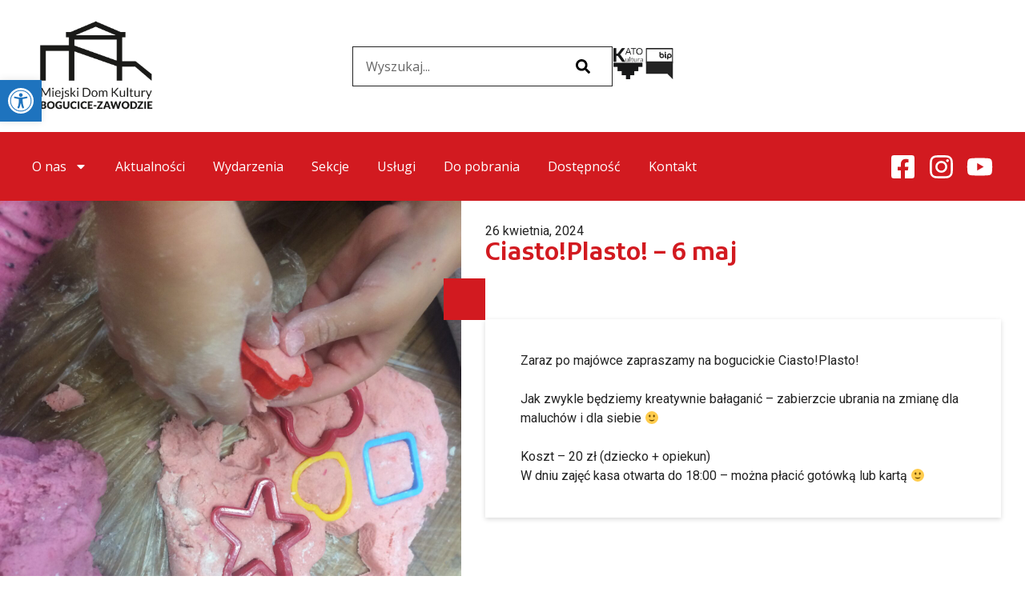

--- FILE ---
content_type: text/html; charset=UTF-8
request_url: https://mdkbogucice-zawodzie.pl/wydarzenia/ciastoplasto-6-maj/
body_size: 77052
content:
<!doctype html>
<html lang="pl-PL">
<head>
	<meta charset="UTF-8">
	<meta name="viewport" content="width=device-width, initial-scale=1">
	<link rel="profile" href="https://gmpg.org/xfn/11">
	<title>Ciasto!Plasto! &#8211; 6 maj &#8211; MDK Bogucice-Zawodzie | Katowice</title>
<meta name='robots' content='max-image-preview:large' />
<link rel="alternate" type="application/rss+xml" title="MDK Bogucice-Zawodzie | Katowice &raquo; Kanał z wpisami" href="https://mdkbogucice-zawodzie.pl/feed/" />
<link rel="alternate" type="application/rss+xml" title="MDK Bogucice-Zawodzie | Katowice &raquo; Kanał z komentarzami" href="https://mdkbogucice-zawodzie.pl/comments/feed/" />
<script>
window._wpemojiSettings = {"baseUrl":"https:\/\/s.w.org\/images\/core\/emoji\/14.0.0\/72x72\/","ext":".png","svgUrl":"https:\/\/s.w.org\/images\/core\/emoji\/14.0.0\/svg\/","svgExt":".svg","source":{"concatemoji":"https:\/\/mdkbogucice-zawodzie.pl\/wp-includes\/js\/wp-emoji-release.min.js?ver=6.4.7"}};
/*! This file is auto-generated */
!function(i,n){var o,s,e;function c(e){try{var t={supportTests:e,timestamp:(new Date).valueOf()};sessionStorage.setItem(o,JSON.stringify(t))}catch(e){}}function p(e,t,n){e.clearRect(0,0,e.canvas.width,e.canvas.height),e.fillText(t,0,0);var t=new Uint32Array(e.getImageData(0,0,e.canvas.width,e.canvas.height).data),r=(e.clearRect(0,0,e.canvas.width,e.canvas.height),e.fillText(n,0,0),new Uint32Array(e.getImageData(0,0,e.canvas.width,e.canvas.height).data));return t.every(function(e,t){return e===r[t]})}function u(e,t,n){switch(t){case"flag":return n(e,"\ud83c\udff3\ufe0f\u200d\u26a7\ufe0f","\ud83c\udff3\ufe0f\u200b\u26a7\ufe0f")?!1:!n(e,"\ud83c\uddfa\ud83c\uddf3","\ud83c\uddfa\u200b\ud83c\uddf3")&&!n(e,"\ud83c\udff4\udb40\udc67\udb40\udc62\udb40\udc65\udb40\udc6e\udb40\udc67\udb40\udc7f","\ud83c\udff4\u200b\udb40\udc67\u200b\udb40\udc62\u200b\udb40\udc65\u200b\udb40\udc6e\u200b\udb40\udc67\u200b\udb40\udc7f");case"emoji":return!n(e,"\ud83e\udef1\ud83c\udffb\u200d\ud83e\udef2\ud83c\udfff","\ud83e\udef1\ud83c\udffb\u200b\ud83e\udef2\ud83c\udfff")}return!1}function f(e,t,n){var r="undefined"!=typeof WorkerGlobalScope&&self instanceof WorkerGlobalScope?new OffscreenCanvas(300,150):i.createElement("canvas"),a=r.getContext("2d",{willReadFrequently:!0}),o=(a.textBaseline="top",a.font="600 32px Arial",{});return e.forEach(function(e){o[e]=t(a,e,n)}),o}function t(e){var t=i.createElement("script");t.src=e,t.defer=!0,i.head.appendChild(t)}"undefined"!=typeof Promise&&(o="wpEmojiSettingsSupports",s=["flag","emoji"],n.supports={everything:!0,everythingExceptFlag:!0},e=new Promise(function(e){i.addEventListener("DOMContentLoaded",e,{once:!0})}),new Promise(function(t){var n=function(){try{var e=JSON.parse(sessionStorage.getItem(o));if("object"==typeof e&&"number"==typeof e.timestamp&&(new Date).valueOf()<e.timestamp+604800&&"object"==typeof e.supportTests)return e.supportTests}catch(e){}return null}();if(!n){if("undefined"!=typeof Worker&&"undefined"!=typeof OffscreenCanvas&&"undefined"!=typeof URL&&URL.createObjectURL&&"undefined"!=typeof Blob)try{var e="postMessage("+f.toString()+"("+[JSON.stringify(s),u.toString(),p.toString()].join(",")+"));",r=new Blob([e],{type:"text/javascript"}),a=new Worker(URL.createObjectURL(r),{name:"wpTestEmojiSupports"});return void(a.onmessage=function(e){c(n=e.data),a.terminate(),t(n)})}catch(e){}c(n=f(s,u,p))}t(n)}).then(function(e){for(var t in e)n.supports[t]=e[t],n.supports.everything=n.supports.everything&&n.supports[t],"flag"!==t&&(n.supports.everythingExceptFlag=n.supports.everythingExceptFlag&&n.supports[t]);n.supports.everythingExceptFlag=n.supports.everythingExceptFlag&&!n.supports.flag,n.DOMReady=!1,n.readyCallback=function(){n.DOMReady=!0}}).then(function(){return e}).then(function(){var e;n.supports.everything||(n.readyCallback(),(e=n.source||{}).concatemoji?t(e.concatemoji):e.wpemoji&&e.twemoji&&(t(e.twemoji),t(e.wpemoji)))}))}((window,document),window._wpemojiSettings);
</script>
<link rel='stylesheet' id='bdt-uikit-css' href='https://mdkbogucice-zawodzie.pl/wp-content/plugins/bdthemes-element-pack/assets/css/bdt-uikit.css?ver=3.17.11' media='all' />
<link rel='stylesheet' id='ep-helper-css' href='https://mdkbogucice-zawodzie.pl/wp-content/plugins/bdthemes-element-pack/assets/css/ep-helper.css?ver=7.7.1' media='all' />
<link rel='stylesheet' id='calendar-upgrade-style-css' href='https://mdkbogucice-zawodzie.pl/wp-content/plugins/elementor-calendar-event/assets/css/calendar-event.css?ver=1.0.0' media='all' />
<style id='wp-emoji-styles-inline-css'>

	img.wp-smiley, img.emoji {
		display: inline !important;
		border: none !important;
		box-shadow: none !important;
		height: 1em !important;
		width: 1em !important;
		margin: 0 0.07em !important;
		vertical-align: -0.1em !important;
		background: none !important;
		padding: 0 !important;
	}
</style>
<link rel='stylesheet' id='wp-block-library-css' href='https://mdkbogucice-zawodzie.pl/wp-includes/css/dist/block-library/style.min.css?ver=6.4.7' media='all' />
<style id='classic-theme-styles-inline-css'>
/*! This file is auto-generated */
.wp-block-button__link{color:#fff;background-color:#32373c;border-radius:9999px;box-shadow:none;text-decoration:none;padding:calc(.667em + 2px) calc(1.333em + 2px);font-size:1.125em}.wp-block-file__button{background:#32373c;color:#fff;text-decoration:none}
</style>
<style id='global-styles-inline-css'>
body{--wp--preset--color--black: #000000;--wp--preset--color--cyan-bluish-gray: #abb8c3;--wp--preset--color--white: #ffffff;--wp--preset--color--pale-pink: #f78da7;--wp--preset--color--vivid-red: #cf2e2e;--wp--preset--color--luminous-vivid-orange: #ff6900;--wp--preset--color--luminous-vivid-amber: #fcb900;--wp--preset--color--light-green-cyan: #7bdcb5;--wp--preset--color--vivid-green-cyan: #00d084;--wp--preset--color--pale-cyan-blue: #8ed1fc;--wp--preset--color--vivid-cyan-blue: #0693e3;--wp--preset--color--vivid-purple: #9b51e0;--wp--preset--gradient--vivid-cyan-blue-to-vivid-purple: linear-gradient(135deg,rgba(6,147,227,1) 0%,rgb(155,81,224) 100%);--wp--preset--gradient--light-green-cyan-to-vivid-green-cyan: linear-gradient(135deg,rgb(122,220,180) 0%,rgb(0,208,130) 100%);--wp--preset--gradient--luminous-vivid-amber-to-luminous-vivid-orange: linear-gradient(135deg,rgba(252,185,0,1) 0%,rgba(255,105,0,1) 100%);--wp--preset--gradient--luminous-vivid-orange-to-vivid-red: linear-gradient(135deg,rgba(255,105,0,1) 0%,rgb(207,46,46) 100%);--wp--preset--gradient--very-light-gray-to-cyan-bluish-gray: linear-gradient(135deg,rgb(238,238,238) 0%,rgb(169,184,195) 100%);--wp--preset--gradient--cool-to-warm-spectrum: linear-gradient(135deg,rgb(74,234,220) 0%,rgb(151,120,209) 20%,rgb(207,42,186) 40%,rgb(238,44,130) 60%,rgb(251,105,98) 80%,rgb(254,248,76) 100%);--wp--preset--gradient--blush-light-purple: linear-gradient(135deg,rgb(255,206,236) 0%,rgb(152,150,240) 100%);--wp--preset--gradient--blush-bordeaux: linear-gradient(135deg,rgb(254,205,165) 0%,rgb(254,45,45) 50%,rgb(107,0,62) 100%);--wp--preset--gradient--luminous-dusk: linear-gradient(135deg,rgb(255,203,112) 0%,rgb(199,81,192) 50%,rgb(65,88,208) 100%);--wp--preset--gradient--pale-ocean: linear-gradient(135deg,rgb(255,245,203) 0%,rgb(182,227,212) 50%,rgb(51,167,181) 100%);--wp--preset--gradient--electric-grass: linear-gradient(135deg,rgb(202,248,128) 0%,rgb(113,206,126) 100%);--wp--preset--gradient--midnight: linear-gradient(135deg,rgb(2,3,129) 0%,rgb(40,116,252) 100%);--wp--preset--font-size--small: 13px;--wp--preset--font-size--medium: 20px;--wp--preset--font-size--large: 36px;--wp--preset--font-size--x-large: 42px;--wp--preset--spacing--20: 0.44rem;--wp--preset--spacing--30: 0.67rem;--wp--preset--spacing--40: 1rem;--wp--preset--spacing--50: 1.5rem;--wp--preset--spacing--60: 2.25rem;--wp--preset--spacing--70: 3.38rem;--wp--preset--spacing--80: 5.06rem;--wp--preset--shadow--natural: 6px 6px 9px rgba(0, 0, 0, 0.2);--wp--preset--shadow--deep: 12px 12px 50px rgba(0, 0, 0, 0.4);--wp--preset--shadow--sharp: 6px 6px 0px rgba(0, 0, 0, 0.2);--wp--preset--shadow--outlined: 6px 6px 0px -3px rgba(255, 255, 255, 1), 6px 6px rgba(0, 0, 0, 1);--wp--preset--shadow--crisp: 6px 6px 0px rgba(0, 0, 0, 1);}:where(.is-layout-flex){gap: 0.5em;}:where(.is-layout-grid){gap: 0.5em;}body .is-layout-flow > .alignleft{float: left;margin-inline-start: 0;margin-inline-end: 2em;}body .is-layout-flow > .alignright{float: right;margin-inline-start: 2em;margin-inline-end: 0;}body .is-layout-flow > .aligncenter{margin-left: auto !important;margin-right: auto !important;}body .is-layout-constrained > .alignleft{float: left;margin-inline-start: 0;margin-inline-end: 2em;}body .is-layout-constrained > .alignright{float: right;margin-inline-start: 2em;margin-inline-end: 0;}body .is-layout-constrained > .aligncenter{margin-left: auto !important;margin-right: auto !important;}body .is-layout-constrained > :where(:not(.alignleft):not(.alignright):not(.alignfull)){max-width: var(--wp--style--global--content-size);margin-left: auto !important;margin-right: auto !important;}body .is-layout-constrained > .alignwide{max-width: var(--wp--style--global--wide-size);}body .is-layout-flex{display: flex;}body .is-layout-flex{flex-wrap: wrap;align-items: center;}body .is-layout-flex > *{margin: 0;}body .is-layout-grid{display: grid;}body .is-layout-grid > *{margin: 0;}:where(.wp-block-columns.is-layout-flex){gap: 2em;}:where(.wp-block-columns.is-layout-grid){gap: 2em;}:where(.wp-block-post-template.is-layout-flex){gap: 1.25em;}:where(.wp-block-post-template.is-layout-grid){gap: 1.25em;}.has-black-color{color: var(--wp--preset--color--black) !important;}.has-cyan-bluish-gray-color{color: var(--wp--preset--color--cyan-bluish-gray) !important;}.has-white-color{color: var(--wp--preset--color--white) !important;}.has-pale-pink-color{color: var(--wp--preset--color--pale-pink) !important;}.has-vivid-red-color{color: var(--wp--preset--color--vivid-red) !important;}.has-luminous-vivid-orange-color{color: var(--wp--preset--color--luminous-vivid-orange) !important;}.has-luminous-vivid-amber-color{color: var(--wp--preset--color--luminous-vivid-amber) !important;}.has-light-green-cyan-color{color: var(--wp--preset--color--light-green-cyan) !important;}.has-vivid-green-cyan-color{color: var(--wp--preset--color--vivid-green-cyan) !important;}.has-pale-cyan-blue-color{color: var(--wp--preset--color--pale-cyan-blue) !important;}.has-vivid-cyan-blue-color{color: var(--wp--preset--color--vivid-cyan-blue) !important;}.has-vivid-purple-color{color: var(--wp--preset--color--vivid-purple) !important;}.has-black-background-color{background-color: var(--wp--preset--color--black) !important;}.has-cyan-bluish-gray-background-color{background-color: var(--wp--preset--color--cyan-bluish-gray) !important;}.has-white-background-color{background-color: var(--wp--preset--color--white) !important;}.has-pale-pink-background-color{background-color: var(--wp--preset--color--pale-pink) !important;}.has-vivid-red-background-color{background-color: var(--wp--preset--color--vivid-red) !important;}.has-luminous-vivid-orange-background-color{background-color: var(--wp--preset--color--luminous-vivid-orange) !important;}.has-luminous-vivid-amber-background-color{background-color: var(--wp--preset--color--luminous-vivid-amber) !important;}.has-light-green-cyan-background-color{background-color: var(--wp--preset--color--light-green-cyan) !important;}.has-vivid-green-cyan-background-color{background-color: var(--wp--preset--color--vivid-green-cyan) !important;}.has-pale-cyan-blue-background-color{background-color: var(--wp--preset--color--pale-cyan-blue) !important;}.has-vivid-cyan-blue-background-color{background-color: var(--wp--preset--color--vivid-cyan-blue) !important;}.has-vivid-purple-background-color{background-color: var(--wp--preset--color--vivid-purple) !important;}.has-black-border-color{border-color: var(--wp--preset--color--black) !important;}.has-cyan-bluish-gray-border-color{border-color: var(--wp--preset--color--cyan-bluish-gray) !important;}.has-white-border-color{border-color: var(--wp--preset--color--white) !important;}.has-pale-pink-border-color{border-color: var(--wp--preset--color--pale-pink) !important;}.has-vivid-red-border-color{border-color: var(--wp--preset--color--vivid-red) !important;}.has-luminous-vivid-orange-border-color{border-color: var(--wp--preset--color--luminous-vivid-orange) !important;}.has-luminous-vivid-amber-border-color{border-color: var(--wp--preset--color--luminous-vivid-amber) !important;}.has-light-green-cyan-border-color{border-color: var(--wp--preset--color--light-green-cyan) !important;}.has-vivid-green-cyan-border-color{border-color: var(--wp--preset--color--vivid-green-cyan) !important;}.has-pale-cyan-blue-border-color{border-color: var(--wp--preset--color--pale-cyan-blue) !important;}.has-vivid-cyan-blue-border-color{border-color: var(--wp--preset--color--vivid-cyan-blue) !important;}.has-vivid-purple-border-color{border-color: var(--wp--preset--color--vivid-purple) !important;}.has-vivid-cyan-blue-to-vivid-purple-gradient-background{background: var(--wp--preset--gradient--vivid-cyan-blue-to-vivid-purple) !important;}.has-light-green-cyan-to-vivid-green-cyan-gradient-background{background: var(--wp--preset--gradient--light-green-cyan-to-vivid-green-cyan) !important;}.has-luminous-vivid-amber-to-luminous-vivid-orange-gradient-background{background: var(--wp--preset--gradient--luminous-vivid-amber-to-luminous-vivid-orange) !important;}.has-luminous-vivid-orange-to-vivid-red-gradient-background{background: var(--wp--preset--gradient--luminous-vivid-orange-to-vivid-red) !important;}.has-very-light-gray-to-cyan-bluish-gray-gradient-background{background: var(--wp--preset--gradient--very-light-gray-to-cyan-bluish-gray) !important;}.has-cool-to-warm-spectrum-gradient-background{background: var(--wp--preset--gradient--cool-to-warm-spectrum) !important;}.has-blush-light-purple-gradient-background{background: var(--wp--preset--gradient--blush-light-purple) !important;}.has-blush-bordeaux-gradient-background{background: var(--wp--preset--gradient--blush-bordeaux) !important;}.has-luminous-dusk-gradient-background{background: var(--wp--preset--gradient--luminous-dusk) !important;}.has-pale-ocean-gradient-background{background: var(--wp--preset--gradient--pale-ocean) !important;}.has-electric-grass-gradient-background{background: var(--wp--preset--gradient--electric-grass) !important;}.has-midnight-gradient-background{background: var(--wp--preset--gradient--midnight) !important;}.has-small-font-size{font-size: var(--wp--preset--font-size--small) !important;}.has-medium-font-size{font-size: var(--wp--preset--font-size--medium) !important;}.has-large-font-size{font-size: var(--wp--preset--font-size--large) !important;}.has-x-large-font-size{font-size: var(--wp--preset--font-size--x-large) !important;}
.wp-block-navigation a:where(:not(.wp-element-button)){color: inherit;}
:where(.wp-block-post-template.is-layout-flex){gap: 1.25em;}:where(.wp-block-post-template.is-layout-grid){gap: 1.25em;}
:where(.wp-block-columns.is-layout-flex){gap: 2em;}:where(.wp-block-columns.is-layout-grid){gap: 2em;}
.wp-block-pullquote{font-size: 1.5em;line-height: 1.6;}
</style>
<link rel='stylesheet' id='niche-frame-css' href='https://mdkbogucice-zawodzie.pl/wp-content/plugins/events-addon-for-elementor/assets/css/niche-frame.css?ver=1.0' media='all' />
<link rel='stylesheet' id='font-awesome-css' href='https://mdkbogucice-zawodzie.pl/wp-content/plugins/elementor/assets/lib/font-awesome/css/font-awesome.min.css?ver=4.7.0' media='all' />
<link rel='stylesheet' id='animate-css' href='https://mdkbogucice-zawodzie.pl/wp-content/plugins/events-addon-for-elementor/assets/css/animate.min.css?ver=3.7.2' media='all' />
<link rel='stylesheet' id='themify-icons-css' href='https://mdkbogucice-zawodzie.pl/wp-content/plugins/events-addon-for-elementor/assets/css/themify-icons.min.css?ver=1.0.0' media='all' />
<link rel='stylesheet' id='linea-css' href='https://mdkbogucice-zawodzie.pl/wp-content/plugins/events-addon-for-elementor/assets/css/linea.min.css?ver=1.0.0' media='all' />
<link rel='stylesheet' id='magnific-popup-css' href='https://mdkbogucice-zawodzie.pl/wp-content/plugins/events-addon-for-elementor/assets/css/magnific-popup.min.css?ver=1.0' media='all' />
<link rel='stylesheet' id='owl-carousel-css' href='https://mdkbogucice-zawodzie.pl/wp-content/plugins/events-addon-for-elementor/assets/css/owl.carousel.min.css?ver=2.3.4' media='all' />
<link rel='stylesheet' id='juxtapose-css' href='https://mdkbogucice-zawodzie.pl/wp-content/plugins/events-addon-for-elementor/assets/css/juxtapose.css?ver=1.0' media='all' />
<link rel='stylesheet' id='naevents-styles-css' href='https://mdkbogucice-zawodzie.pl/wp-content/plugins/events-addon-for-elementor/assets/css/styles.css?ver=1.8.2' media='all' />
<link rel='stylesheet' id='naevents-responsive-css' href='https://mdkbogucice-zawodzie.pl/wp-content/plugins/events-addon-for-elementor/assets/css/responsive.css?ver=1.8.2' media='all' />
<link rel='stylesheet' id='hoe-core-css' href='https://mdkbogucice-zawodzie.pl/wp-content/plugins/hide-on-esc/assets/css/hoe-core.css?ver=1768594934' media='all' />
<link rel='stylesheet' id='hello-elementor-css' href='https://mdkbogucice-zawodzie.pl/wp-content/themes/hello-elementor/style.min.css?ver=2.8.1' media='all' />
<link rel='stylesheet' id='hello-elementor-theme-style-css' href='https://mdkbogucice-zawodzie.pl/wp-content/themes/hello-elementor/theme.min.css?ver=2.8.1' media='all' />
<link rel='stylesheet' id='elementor-frontend-css' href='https://mdkbogucice-zawodzie.pl/wp-content/uploads/elementor/css/custom-frontend-lite.min.css?ver=1754990340' media='all' />
<link rel='stylesheet' id='swiper-css' href='https://mdkbogucice-zawodzie.pl/wp-content/plugins/elementor/assets/lib/swiper/css/swiper.min.css?ver=5.3.6' media='all' />
<link rel='stylesheet' id='elementor-post-12-css' href='https://mdkbogucice-zawodzie.pl/wp-content/uploads/elementor/css/post-12.css?ver=1754990340' media='all' />
<link rel='stylesheet' id='elementor-pro-css' href='https://mdkbogucice-zawodzie.pl/wp-content/uploads/elementor/css/custom-pro-frontend-lite.min.css?ver=1754990340' media='all' />
<link rel='stylesheet' id='font-awesome-5-all-css' href='https://mdkbogucice-zawodzie.pl/wp-content/plugins/elementor/assets/lib/font-awesome/css/all.min.css?ver=3.18.2' media='all' />
<link rel='stylesheet' id='font-awesome-4-shim-css' href='https://mdkbogucice-zawodzie.pl/wp-content/plugins/elementor/assets/lib/font-awesome/css/v4-shims.min.css?ver=3.18.2' media='all' />
<link rel='stylesheet' id='elementor-post-214-css' href='https://mdkbogucice-zawodzie.pl/wp-content/uploads/elementor/css/post-214.css?ver=1754990340' media='all' />
<link rel='stylesheet' id='elementor-post-401-css' href='https://mdkbogucice-zawodzie.pl/wp-content/uploads/elementor/css/post-401.css?ver=1757315395' media='all' />
<link rel='stylesheet' id='elementor-post-1190-css' href='https://mdkbogucice-zawodzie.pl/wp-content/uploads/elementor/css/post-1190.css?ver=1754990428' media='all' />
<link rel='stylesheet' id='pojo-a11y-css' href='https://mdkbogucice-zawodzie.pl/wp-content/plugins/pojo-accessibility/assets/css/style.min.css?ver=1.0.0' media='all' />
<link rel='stylesheet' id='google-fonts-1-css' href='https://fonts.googleapis.com/css?family=Kufam%3A100%2C100italic%2C200%2C200italic%2C300%2C300italic%2C400%2C400italic%2C500%2C500italic%2C600%2C600italic%2C700%2C700italic%2C800%2C800italic%2C900%2C900italic%7COpen+Sans%3A100%2C100italic%2C200%2C200italic%2C300%2C300italic%2C400%2C400italic%2C500%2C500italic%2C600%2C600italic%2C700%2C700italic%2C800%2C800italic%2C900%2C900italic%7CRoboto%3A100%2C100italic%2C200%2C200italic%2C300%2C300italic%2C400%2C400italic%2C500%2C500italic%2C600%2C600italic%2C700%2C700italic%2C800%2C800italic%2C900%2C900italic&#038;display=auto&#038;subset=latin-ext&#038;ver=6.4.7' media='all' />
<link rel="preconnect" href="https://fonts.gstatic.com/" crossorigin><script src="https://mdkbogucice-zawodzie.pl/wp-includes/js/jquery/jquery.min.js?ver=3.7.1" id="jquery-core-js"></script>
<script src="https://mdkbogucice-zawodzie.pl/wp-includes/js/jquery/jquery-migrate.min.js?ver=3.4.1" id="jquery-migrate-js"></script>
<script src="https://mdkbogucice-zawodzie.pl/wp-content/plugins/elementor/assets/lib/font-awesome/js/v4-shims.min.js?ver=3.18.2" id="font-awesome-4-shim-js"></script>
<link rel="https://api.w.org/" href="https://mdkbogucice-zawodzie.pl/wp-json/" /><link rel="alternate" type="application/json" href="https://mdkbogucice-zawodzie.pl/wp-json/wp/v2/wydarzenia/3316" /><link rel="EditURI" type="application/rsd+xml" title="RSD" href="https://mdkbogucice-zawodzie.pl/xmlrpc.php?rsd" />
<meta name="generator" content="WordPress 6.4.7" />
<link rel="canonical" href="https://mdkbogucice-zawodzie.pl/wydarzenia/ciastoplasto-6-maj/" />
<link rel='shortlink' href='https://mdkbogucice-zawodzie.pl/?p=3316' />
<link rel="alternate" type="application/json+oembed" href="https://mdkbogucice-zawodzie.pl/wp-json/oembed/1.0/embed?url=https%3A%2F%2Fmdkbogucice-zawodzie.pl%2Fwydarzenia%2Fciastoplasto-6-maj%2F" />
<link rel="alternate" type="text/xml+oembed" href="https://mdkbogucice-zawodzie.pl/wp-json/oembed/1.0/embed?url=https%3A%2F%2Fmdkbogucice-zawodzie.pl%2Fwydarzenia%2Fciastoplasto-6-maj%2F&#038;format=xml" />
<meta name="generator" content="Elementor 3.18.2; features: e_dom_optimization, e_optimized_assets_loading, e_optimized_css_loading, e_font_icon_svg, additional_custom_breakpoints, block_editor_assets_optimize, e_image_loading_optimization; settings: css_print_method-external, google_font-enabled, font_display-auto">
<style type="text/css">
#pojo-a11y-toolbar .pojo-a11y-toolbar-toggle a{ background-color: #1e73be;	color: #ffffff;}
#pojo-a11y-toolbar .pojo-a11y-toolbar-overlay, #pojo-a11y-toolbar .pojo-a11y-toolbar-overlay ul.pojo-a11y-toolbar-items.pojo-a11y-links{ border-color: #1e73be;}
body.pojo-a11y-focusable a:focus{ outline-style: solid !important;	outline-width: 3px !important;	outline-color: #FF0000 !important;}
#pojo-a11y-toolbar{ top: 100px !important;}
#pojo-a11y-toolbar .pojo-a11y-toolbar-overlay{ background-color: #ffffff;}
#pojo-a11y-toolbar .pojo-a11y-toolbar-overlay ul.pojo-a11y-toolbar-items li.pojo-a11y-toolbar-item a, #pojo-a11y-toolbar .pojo-a11y-toolbar-overlay p.pojo-a11y-toolbar-title{ color: #333333;}
#pojo-a11y-toolbar .pojo-a11y-toolbar-overlay ul.pojo-a11y-toolbar-items li.pojo-a11y-toolbar-item a.active{ background-color: #1e73be;	color: #ffffff;}
@media (max-width: 767px) { #pojo-a11y-toolbar { top: 50px !important; } }</style><link rel="icon" href="https://mdkbogucice-zawodzie.pl/wp-content/uploads/2023/05/logo_czarne_NET.svg" sizes="32x32" />
<link rel="icon" href="https://mdkbogucice-zawodzie.pl/wp-content/uploads/2023/05/logo_czarne_NET.svg" sizes="192x192" />
<link rel="apple-touch-icon" href="https://mdkbogucice-zawodzie.pl/wp-content/uploads/2023/05/logo_czarne_NET.svg" />
<meta name="msapplication-TileImage" content="https://mdkbogucice-zawodzie.pl/wp-content/uploads/2023/05/logo_czarne_NET.svg" />
		<style id="wp-custom-css">
			 body{
	    -webkit-font-smoothing:  antialiased;
		-moz-osx-font-smoothing:  antialiased;
}
 




/*
 * ---------- 
 * ---------- 
 
@media only screen and (max-width: 1024px) {
} 

* ---------- 
* ---------- 
*/


/* ---------- 
 * ELEMENTOR EDITOR CSS 
 * ----------*/
 

/*  Z-Index Onion Solution  */
.elementor-editor-active  .elementor:hover .elementor-section:not(:hover) {
    opacity: 0.8;
    z-index: 0;
}   
.elementor-editor-active .elementor-section:hover {
    z-index: 1 !important;
}
/* End Z-Index Onion Solution  */


/*  Elementor Row Panel at Bottom  */
.elementor-editor-active .elementor.elementor-edit-mode .elementor-editor-section-settings {
    top: 26px;
	  left:45%;
    z-index: 9999;
}
/*  End Elementor Row Panel at Bottom  */

/* ---------- END ELEMENTOR EDITOR CSS ----------*/		</style>
		</head>
<body class="wydarzenia-template-default single single-wydarzenia postid-3316 wp-custom-logo elementor-default elementor-kit-12 elementor-page-1190">


<a class="skip-link screen-reader-text" href="#content">Przejdź do treści</a>

		<div data-elementor-type="header" data-elementor-id="214" class="elementor elementor-214 elementor-location-header" data-elementor-post-type="elementor_library">
						<div class="elementor-element elementor-element-297c614 e-flex e-con-boxed e-con e-parent" data-id="297c614" data-element_type="container" data-settings="{&quot;content_width&quot;:&quot;boxed&quot;}" data-core-v316-plus="true">
					<div class="e-con-inner">
		<div class="elementor-element elementor-element-122a030 e-con-full e-flex e-con e-child" data-id="122a030" data-element_type="container" data-settings="{&quot;content_width&quot;:&quot;full&quot;}">
				<div data-ep-wrapper-link="{&quot;url&quot;:&quot;https:\/\/mdkbogucice-zawodzie.pl&quot;,&quot;is_external&quot;:&quot;&quot;,&quot;nofollow&quot;:&quot;&quot;,&quot;custom_attributes&quot;:&quot;&quot;}" style="cursor: pointer" class="bdt-element-link elementor-element elementor-element-f6cdc06 elementor-widget elementor-widget-image" data-id="f6cdc06" data-element_type="widget" data-widget_type="image.default">
				<div class="elementor-widget-container">
			<style>/*! elementor - v3.18.0 - 08-12-2023 */
.elementor-widget-image{text-align:center}.elementor-widget-image a{display:inline-block}.elementor-widget-image a img[src$=".svg"]{width:48px}.elementor-widget-image img{vertical-align:middle;display:inline-block}</style>												<img fetchpriority="high" width="800" height="620" src="https://mdkbogucice-zawodzie.pl/wp-content/uploads/2023/05/logo_czarne_NET.svg" class="attachment-large size-large wp-image-169" alt="MDK - Miejski dom kultury bogucice-zawodzie" />															</div>
				</div>
				</div>
		<div class="elementor-element elementor-element-d15675d e-con-full e-flex e-con e-child" data-id="d15675d" data-element_type="container" data-settings="{&quot;content_width&quot;:&quot;full&quot;}">
				<div class="elementor-element elementor-element-4971fde elementor-widget__width-initial elementor-widget-mobile__width-auto elementor-search-form--skin-classic elementor-search-form--button-type-icon elementor-search-form--icon-search elementor-widget elementor-widget-search-form" data-id="4971fde" data-element_type="widget" data-settings="{&quot;skin&quot;:&quot;classic&quot;}" data-widget_type="search-form.default">
				<div class="elementor-widget-container">
			<link rel="stylesheet" href="https://mdkbogucice-zawodzie.pl/wp-content/plugins/elementor-pro/assets/css/widget-theme-elements.min.css">		<search role="search">
			<form class="elementor-search-form" action="https://mdkbogucice-zawodzie.pl" method="get">
												<div class="elementor-search-form__container">
					<label class="elementor-screen-only" for="elementor-search-form-4971fde">Szukaj</label>

					
					<input id="elementor-search-form-4971fde" placeholder="Wyszukaj..." class="elementor-search-form__input" type="search" name="s" value="">
					
											<button class="elementor-search-form__submit" type="submit" aria-label="Szukaj">
															<div class="e-font-icon-svg-container"><svg class="fa fa-search e-font-icon-svg e-fas-search" viewBox="0 0 512 512" xmlns="http://www.w3.org/2000/svg"><path d="M505 442.7L405.3 343c-4.5-4.5-10.6-7-17-7H372c27.6-35.3 44-79.7 44-128C416 93.1 322.9 0 208 0S0 93.1 0 208s93.1 208 208 208c48.3 0 92.7-16.4 128-44v16.3c0 6.4 2.5 12.5 7 17l99.7 99.7c9.4 9.4 24.6 9.4 33.9 0l28.3-28.3c9.4-9.4 9.4-24.6.1-34zM208 336c-70.7 0-128-57.2-128-128 0-70.7 57.2-128 128-128 70.7 0 128 57.2 128 128 0 70.7-57.2 128-128 128z"></path></svg></div>								<span class="elementor-screen-only">Szukaj</span>
													</button>
					
									</div>
			</form>
		</search>
				</div>
				</div>
				<div data-ep-wrapper-link="{&quot;url&quot;:&quot;https:\/\/www.facebook.com\/KATOkultura&quot;,&quot;is_external&quot;:&quot;on&quot;,&quot;nofollow&quot;:&quot;&quot;,&quot;custom_attributes&quot;:&quot;&quot;}" style="cursor: pointer" class="bdt-element-link elementor-element elementor-element-95b6316 elementor-view-default elementor-widget elementor-widget-icon" data-id="95b6316" data-element_type="widget" data-widget_type="icon.default">
				<div class="elementor-widget-container">
					<div class="elementor-icon-wrapper">
			<div class="elementor-icon">
			<svg xmlns="http://www.w3.org/2000/svg" xmlns:xlink="http://www.w3.org/1999/xlink" width="38.5" height="40.726" viewBox="0 0 38.5 40.726"><image id="kato_kultura_logo" width="38.5" height="40.726" opacity="0.91" xlink:href="[data-uri]" style="mix-blend-mode: difference;isolation: isolate"></image></svg>			</div>
		</div>
				</div>
				</div>
				<div data-ep-wrapper-link="{&quot;url&quot;:&quot;https:\/\/www.bip.mdkbogucice-zawodzie.pl&quot;,&quot;is_external&quot;:&quot;on&quot;,&quot;nofollow&quot;:&quot;&quot;,&quot;custom_attributes&quot;:&quot;&quot;}" style="cursor: pointer" class="bdt-element-link elementor-element elementor-element-5bb7784 elementor-view-default elementor-widget elementor-widget-icon" data-id="5bb7784" data-element_type="widget" data-widget_type="icon.default">
				<div class="elementor-widget-container">
					<div class="elementor-icon-wrapper">
			<div class="elementor-icon elementor-animation-grow">
			<svg xmlns="http://www.w3.org/2000/svg" width="34.775" height="40.765" viewBox="0 0 34.775 40.765"><g id="bip-logo-1-sgv2" transform="translate(0 0)"><path id="Path_2" data-name="Path 2" d="M-680,128.2v-16c.087,0,.174,0,.261,0q17.169,0,34.34,0h.174v23.165c-.045-.052-.09-.106-.139-.155q-3.39-3.443-6.783-6.889a.406.406,0,0,0-.316-.136q-13.648,0-27.295,0C-679.838,128.188-679.92,128.2-680,128.2Z" transform="translate(680 -94.6)" fill="#242424"></path><path id="Path_3" data-name="Path 3" d="M-679.652-844.635c2.032,0,3.688,0,5.2,0q4.423,0,8.847,0c6.567,0,13.357,0,20.037,0v18.4l-34.079,0v-18.413M-680-845v19.123c.087,0,.174,0,.261,0h0l34.34,0h.174v-19.081c-.087-.005-.172-.018-.259-.018q-14.485,0-28.973,0-2.66,0-5.319,0c-.075,0-.15-.012-.224-.017Z" transform="translate(680 845.956)" fill="#242424"></path><g id="Group_3" data-name="Group 3" transform="translate(24.246 7.143)"><path id="Path_4" data-name="Path 4" d="M723.4-475.81a.62.62,0,0,1-.271-.063,1.768,1.768,0,0,1-.789-.767,2.941,2.941,0,0,1-.327-1.195c-.019-.242-.03-.509-.031-.842,0-.673,0-1.358,0-2.02v-.2a1.058,1.058,0,0,1,.017-.216.6.6,0,0,1,.586-.485h.005a.6.6,0,0,1,.586.492,1.112,1.112,0,0,1,.017.217c0,.346,0,.7,0,1.038v.483h0v1.088a2.923,2.923,0,0,0,.11.826.866.866,0,0,0,.405.532.593.593,0,0,1,.219.795.6.6,0,0,1-.529.318Z" transform="translate(-721.845 481.732)" fill="#242424"></path><path id="Path_5" data-name="Path 5" d="M715.22-488.938h.005a.47.47,0,0,1,.459.386.993.993,0,0,1,.016.193c0,.346,0,.7,0,1.038v.614h0v.958a3.053,3.053,0,0,0,.115.862.988.988,0,0,0,.464.607.456.456,0,0,1,.17.621.469.469,0,0,1-.414.25.489.489,0,0,1-.214-.05,1.625,1.625,0,0,1-.732-.711,2.8,2.8,0,0,1-.311-1.142c-.019-.238-.028-.5-.03-.831,0-.675,0-1.36,0-2.022v-.2a.947.947,0,0,1,.016-.19.46.46,0,0,1,.454-.381h0m0-.261a.73.73,0,0,0-.713.588,1.239,1.239,0,0,0-.021.242c0,.743,0,1.483,0,2.226,0,.283.009.569.031.85a3.064,3.064,0,0,0,.342,1.247,1.878,1.878,0,0,0,.847.821.745.745,0,0,0,.329.077.729.729,0,0,0,.645-.388.721.721,0,0,0-.268-.97.729.729,0,0,1-.346-.456,2.813,2.813,0,0,1-.1-.789c0-.405,0-.812,0-1.217h0c0-.464,0-.927,0-1.391a1.251,1.251,0,0,0-.021-.242.731.731,0,0,0-.713-.6s0,0-.005,0Z" transform="translate(-714.485 489.2)" fill="#242424"></path></g><g id="Group_4" data-name="Group 4" transform="translate(24.175 5.015)"><path id="Path_6" data-name="Path 6" d="M718.568-602.642a.681.681,0,0,1-.669-.685.681.681,0,0,1,.678-.673.682.682,0,0,1,.68.676.681.681,0,0,1-.2.48.668.668,0,0,1-.478.2Z" transform="translate(-717.768 604.132)" fill="#242424"></path><path id="Path_7" data-name="Path 7" d="M711.207-611.338h0a.545.545,0,0,1,.388.162.54.54,0,0,1,.162.384.551.551,0,0,1-.162.388.546.546,0,0,1-.386.163H711.2a.551.551,0,0,1-.541-.553.549.549,0,0,1,.548-.544m0-.261a.81.81,0,0,0-.809.8.811.811,0,0,0,.8.816h.012a.816.816,0,0,0,.809-.812.814.814,0,0,0-.807-.807l0,0Z" transform="translate(-710.399 611.6)" fill="#242424"></path></g><path id="Path_8" data-name="Path 8" d="M-645.225-898.47c-.087-.005-.172-.014-.259-.014l-28.973,0q-2.66,0-5.319,0c-.075,0-.149-.009-.224-.014V-900h34.775Z" transform="translate(680 900)" fill="#242424"></path><path id="Path_9" data-name="Path 9" d="M321.481-609.085c.066-.031.111-.05.156-.073a3.031,3.031,0,0,1,4.4,2.276A3.039,3.039,0,0,1,323.6-603.5a3.031,3.031,0,0,1-3.545-2.45,2.88,2.88,0,0,1-.045-.518c0-1.466,0-2.931-.005-4.4a.747.747,0,0,1,.765-.767.726.726,0,0,1,.7.654c.007.075.007.151.007.226v1.461C321.471-609.229,321.478-609.166,321.481-609.085Zm1.537,4.171a1.559,1.559,0,0,0,1.575-1.542,1.555,1.555,0,0,0-1.544-1.572,1.557,1.557,0,0,0-1.577,1.558A1.561,1.561,0,0,0,323.018-604.913Z" transform="translate(-302.612 616.643)" fill="#242424"></path><path id="Path_10" data-name="Path 10" d="M893.309-484.2v.226c0,.447,0,.892,0,1.339a1.064,1.064,0,0,1-.045.323.719.719,0,0,1-.819.464.728.728,0,0,1-.6-.676c0-.035,0-.069,0-.1,0-1.4-.012-2.794,0-4.19a2.907,2.907,0,0,1,1.574-2.645,3.022,3.022,0,0,1,4.439,2.17,3.029,3.029,0,0,1-2.577,3.486,2.94,2.94,0,0,1-1.772-.3C893.459-484.129,893.4-484.153,893.309-484.2Zm1.568-4.164a1.559,1.559,0,0,0-1.567,1.551,1.567,1.567,0,0,0,1.556,1.565,1.564,1.564,0,0,0,1.567-1.554A1.559,1.559,0,0,0,894.878-488.361Z" transform="translate(-864.511 496.971)" fill="#242424"></path><path id="Path_11" data-name="Path 11" d="M716.061-486.773c0,.405,0,.812,0,1.217a2.811,2.811,0,0,0,.1.789.728.728,0,0,0,.346.456.719.719,0,0,1,.268.97.733.733,0,0,1-.972.311,1.885,1.885,0,0,1-.847-.821,3.074,3.074,0,0,1-.343-1.247c-.023-.283-.03-.567-.031-.85,0-.742,0-1.483,0-2.226a1.121,1.121,0,0,1,.021-.242.731.731,0,0,1,.72-.588.732.732,0,0,1,.713.6,1.4,1.4,0,0,1,.021.242c0,.464,0,.927,0,1.391C716.059-486.773,716.059-486.773,716.061-486.773Z" transform="translate(-690.337 496.148)" fill="#242424"></path><path id="Path_12" data-name="Path 12" d="M710.4-610.7a.809.809,0,0,1,.81-.8.811.811,0,0,1,.807.807.816.816,0,0,1-.821.812A.813.813,0,0,1,710.4-610.7Z" transform="translate(-686.223 616.517)" fill="#242424"></path><rect id="Rectangle_367" data-name="Rectangle 367" width="0.847" height="16.727" transform="translate(0 1.061)" fill="#242424"></rect><rect id="Rectangle_368" data-name="Rectangle 368" width="0.847" height="16.727" transform="translate(33.928 1.061)" fill="#242424"></rect></g></svg>			</div>
		</div>
				</div>
				</div>
				</div>
					</div>
				</div>
		<div class="elementor-element elementor-element-d3c1e6d e-flex e-con-boxed e-con e-parent" data-id="d3c1e6d" data-element_type="container" data-settings="{&quot;background_background&quot;:&quot;classic&quot;,&quot;sticky&quot;:&quot;top&quot;,&quot;content_width&quot;:&quot;boxed&quot;,&quot;sticky_on&quot;:[&quot;desktop&quot;,&quot;laptop&quot;,&quot;tablet&quot;,&quot;mobile&quot;],&quot;sticky_offset&quot;:0,&quot;sticky_effects_offset&quot;:0}" data-core-v316-plus="true">
					<div class="e-con-inner">
				<div class="elementor-element elementor-element-da053ea elementor-nav-menu--stretch elementor-nav-menu--dropdown-tablet elementor-nav-menu__text-align-aside elementor-nav-menu--toggle elementor-nav-menu--burger elementor-widget elementor-widget-nav-menu" data-id="da053ea" data-element_type="widget" data-settings="{&quot;full_width&quot;:&quot;stretch&quot;,&quot;layout&quot;:&quot;horizontal&quot;,&quot;submenu_icon&quot;:{&quot;value&quot;:&quot;&lt;svg class=\&quot;e-font-icon-svg e-fas-caret-down\&quot; viewBox=\&quot;0 0 320 512\&quot; xmlns=\&quot;http:\/\/www.w3.org\/2000\/svg\&quot;&gt;&lt;path d=\&quot;M31.3 192h257.3c17.8 0 26.7 21.5 14.1 34.1L174.1 354.8c-7.8 7.8-20.5 7.8-28.3 0L17.2 226.1C4.6 213.5 13.5 192 31.3 192z\&quot;&gt;&lt;\/path&gt;&lt;\/svg&gt;&quot;,&quot;library&quot;:&quot;fa-solid&quot;},&quot;toggle&quot;:&quot;burger&quot;}" data-widget_type="nav-menu.default">
				<div class="elementor-widget-container">
			<link rel="stylesheet" href="https://mdkbogucice-zawodzie.pl/wp-content/uploads/elementor/css/custom-pro-widget-nav-menu.min.css?ver=1754990340">			<nav class="elementor-nav-menu--main elementor-nav-menu__container elementor-nav-menu--layout-horizontal e--pointer-none">
				<ul id="menu-1-da053ea" class="elementor-nav-menu"><li class="menu-item menu-item-type-post_type menu-item-object-page menu-item-has-children menu-item-213"><a href="https://mdkbogucice-zawodzie.pl/o-nas/" class="elementor-item">O nas</a>
<ul class="sub-menu elementor-nav-menu--dropdown">
	<li class="menu-item menu-item-type-post_type menu-item-object-page menu-item-313"><a href="https://mdkbogucice-zawodzie.pl/o-nas/historia/" class="elementor-sub-item">Historia</a></li>
	<li class="menu-item menu-item-type-post_type menu-item-object-page menu-item-406"><a href="https://mdkbogucice-zawodzie.pl/o-nas/zespol/" class="elementor-sub-item">Zespół</a></li>
	<li class="menu-item menu-item-type-post_type menu-item-object-page menu-item-5815"><a href="https://mdkbogucice-zawodzie.pl/o-nas/strategia/" class="elementor-sub-item">Program działania</a></li>
</ul>
</li>
<li class="menu-item menu-item-type-post_type menu-item-object-page menu-item-212"><a href="https://mdkbogucice-zawodzie.pl/aktualnosci/" class="elementor-item">Aktualności</a></li>
<li class="menu-item menu-item-type-post_type menu-item-object-page menu-item-211"><a href="https://mdkbogucice-zawodzie.pl/lista-wydarzen/" class="elementor-item">Wydarzenia</a></li>
<li class="menu-item menu-item-type-post_type menu-item-object-page menu-item-210"><a href="https://mdkbogucice-zawodzie.pl/sekcje/" class="elementor-item">Sekcje</a></li>
<li class="menu-item menu-item-type-post_type menu-item-object-page menu-item-209"><a href="https://mdkbogucice-zawodzie.pl/uslugi/" class="elementor-item">Usługi</a></li>
<li class="menu-item menu-item-type-post_type menu-item-object-page menu-item-208"><a href="https://mdkbogucice-zawodzie.pl/do-pobrania/" class="elementor-item">Do pobrania</a></li>
<li class="menu-item menu-item-type-post_type menu-item-object-page menu-item-207"><a href="https://mdkbogucice-zawodzie.pl/dostepnosc/" class="elementor-item">Dostępność</a></li>
<li class="menu-item menu-item-type-post_type menu-item-object-page menu-item-206"><a href="https://mdkbogucice-zawodzie.pl/kontakt/" class="elementor-item">Kontakt</a></li>
</ul>			</nav>
					<div class="elementor-menu-toggle" role="button" tabindex="0" aria-label="Menu Toggle" aria-expanded="false">
			<svg aria-hidden="true" role="presentation" class="elementor-menu-toggle__icon--open e-font-icon-svg e-eicon-menu-bar" viewBox="0 0 1000 1000" xmlns="http://www.w3.org/2000/svg"><path d="M104 333H896C929 333 958 304 958 271S929 208 896 208H104C71 208 42 237 42 271S71 333 104 333ZM104 583H896C929 583 958 554 958 521S929 458 896 458H104C71 458 42 487 42 521S71 583 104 583ZM104 833H896C929 833 958 804 958 771S929 708 896 708H104C71 708 42 737 42 771S71 833 104 833Z"></path></svg><svg aria-hidden="true" role="presentation" class="elementor-menu-toggle__icon--close e-font-icon-svg e-eicon-close" viewBox="0 0 1000 1000" xmlns="http://www.w3.org/2000/svg"><path d="M742 167L500 408 258 167C246 154 233 150 217 150 196 150 179 158 167 167 154 179 150 196 150 212 150 229 154 242 171 254L408 500 167 742C138 771 138 800 167 829 196 858 225 858 254 829L496 587 738 829C750 842 767 846 783 846 800 846 817 842 829 829 842 817 846 804 846 783 846 767 842 750 829 737L588 500 833 258C863 229 863 200 833 171 804 137 775 137 742 167Z"></path></svg>			<span class="elementor-screen-only">Menu</span>
		</div>
					<nav class="elementor-nav-menu--dropdown elementor-nav-menu__container" aria-hidden="true">
				<ul id="menu-2-da053ea" class="elementor-nav-menu"><li class="menu-item menu-item-type-post_type menu-item-object-page menu-item-has-children menu-item-213"><a href="https://mdkbogucice-zawodzie.pl/o-nas/" class="elementor-item" tabindex="-1">O nas</a>
<ul class="sub-menu elementor-nav-menu--dropdown">
	<li class="menu-item menu-item-type-post_type menu-item-object-page menu-item-313"><a href="https://mdkbogucice-zawodzie.pl/o-nas/historia/" class="elementor-sub-item" tabindex="-1">Historia</a></li>
	<li class="menu-item menu-item-type-post_type menu-item-object-page menu-item-406"><a href="https://mdkbogucice-zawodzie.pl/o-nas/zespol/" class="elementor-sub-item" tabindex="-1">Zespół</a></li>
	<li class="menu-item menu-item-type-post_type menu-item-object-page menu-item-5815"><a href="https://mdkbogucice-zawodzie.pl/o-nas/strategia/" class="elementor-sub-item" tabindex="-1">Program działania</a></li>
</ul>
</li>
<li class="menu-item menu-item-type-post_type menu-item-object-page menu-item-212"><a href="https://mdkbogucice-zawodzie.pl/aktualnosci/" class="elementor-item" tabindex="-1">Aktualności</a></li>
<li class="menu-item menu-item-type-post_type menu-item-object-page menu-item-211"><a href="https://mdkbogucice-zawodzie.pl/lista-wydarzen/" class="elementor-item" tabindex="-1">Wydarzenia</a></li>
<li class="menu-item menu-item-type-post_type menu-item-object-page menu-item-210"><a href="https://mdkbogucice-zawodzie.pl/sekcje/" class="elementor-item" tabindex="-1">Sekcje</a></li>
<li class="menu-item menu-item-type-post_type menu-item-object-page menu-item-209"><a href="https://mdkbogucice-zawodzie.pl/uslugi/" class="elementor-item" tabindex="-1">Usługi</a></li>
<li class="menu-item menu-item-type-post_type menu-item-object-page menu-item-208"><a href="https://mdkbogucice-zawodzie.pl/do-pobrania/" class="elementor-item" tabindex="-1">Do pobrania</a></li>
<li class="menu-item menu-item-type-post_type menu-item-object-page menu-item-207"><a href="https://mdkbogucice-zawodzie.pl/dostepnosc/" class="elementor-item" tabindex="-1">Dostępność</a></li>
<li class="menu-item menu-item-type-post_type menu-item-object-page menu-item-206"><a href="https://mdkbogucice-zawodzie.pl/kontakt/" class="elementor-item" tabindex="-1">Kontakt</a></li>
</ul>			</nav>
				</div>
				</div>
				<div class="elementor-element elementor-element-4689bfb elementor-shape-rounded elementor-grid-0 e-grid-align-center elementor-widget elementor-widget-social-icons" data-id="4689bfb" data-element_type="widget" data-widget_type="social-icons.default">
				<div class="elementor-widget-container">
			<style>/*! elementor - v3.18.0 - 08-12-2023 */
.elementor-widget-social-icons.elementor-grid-0 .elementor-widget-container,.elementor-widget-social-icons.elementor-grid-mobile-0 .elementor-widget-container,.elementor-widget-social-icons.elementor-grid-tablet-0 .elementor-widget-container{line-height:1;font-size:0}.elementor-widget-social-icons:not(.elementor-grid-0):not(.elementor-grid-tablet-0):not(.elementor-grid-mobile-0) .elementor-grid{display:inline-grid}.elementor-widget-social-icons .elementor-grid{grid-column-gap:var(--grid-column-gap,5px);grid-row-gap:var(--grid-row-gap,5px);grid-template-columns:var(--grid-template-columns);justify-content:var(--justify-content,center);justify-items:var(--justify-content,center)}.elementor-icon.elementor-social-icon{font-size:var(--icon-size,25px);line-height:var(--icon-size,25px);width:calc(var(--icon-size, 25px) + 2 * var(--icon-padding, .5em));height:calc(var(--icon-size, 25px) + 2 * var(--icon-padding, .5em))}.elementor-social-icon{--e-social-icon-icon-color:#fff;display:inline-flex;background-color:#69727d;align-items:center;justify-content:center;text-align:center;cursor:pointer}.elementor-social-icon i{color:var(--e-social-icon-icon-color)}.elementor-social-icon svg{fill:var(--e-social-icon-icon-color)}.elementor-social-icon:last-child{margin:0}.elementor-social-icon:hover{opacity:.9;color:#fff}.elementor-social-icon-android{background-color:#a4c639}.elementor-social-icon-apple{background-color:#999}.elementor-social-icon-behance{background-color:#1769ff}.elementor-social-icon-bitbucket{background-color:#205081}.elementor-social-icon-codepen{background-color:#000}.elementor-social-icon-delicious{background-color:#39f}.elementor-social-icon-deviantart{background-color:#05cc47}.elementor-social-icon-digg{background-color:#005be2}.elementor-social-icon-dribbble{background-color:#ea4c89}.elementor-social-icon-elementor{background-color:#d30c5c}.elementor-social-icon-envelope{background-color:#ea4335}.elementor-social-icon-facebook,.elementor-social-icon-facebook-f{background-color:#3b5998}.elementor-social-icon-flickr{background-color:#0063dc}.elementor-social-icon-foursquare{background-color:#2d5be3}.elementor-social-icon-free-code-camp,.elementor-social-icon-freecodecamp{background-color:#006400}.elementor-social-icon-github{background-color:#333}.elementor-social-icon-gitlab{background-color:#e24329}.elementor-social-icon-globe{background-color:#69727d}.elementor-social-icon-google-plus,.elementor-social-icon-google-plus-g{background-color:#dd4b39}.elementor-social-icon-houzz{background-color:#7ac142}.elementor-social-icon-instagram{background-color:#262626}.elementor-social-icon-jsfiddle{background-color:#487aa2}.elementor-social-icon-link{background-color:#818a91}.elementor-social-icon-linkedin,.elementor-social-icon-linkedin-in{background-color:#0077b5}.elementor-social-icon-medium{background-color:#00ab6b}.elementor-social-icon-meetup{background-color:#ec1c40}.elementor-social-icon-mixcloud{background-color:#273a4b}.elementor-social-icon-odnoklassniki{background-color:#f4731c}.elementor-social-icon-pinterest{background-color:#bd081c}.elementor-social-icon-product-hunt{background-color:#da552f}.elementor-social-icon-reddit{background-color:#ff4500}.elementor-social-icon-rss{background-color:#f26522}.elementor-social-icon-shopping-cart{background-color:#4caf50}.elementor-social-icon-skype{background-color:#00aff0}.elementor-social-icon-slideshare{background-color:#0077b5}.elementor-social-icon-snapchat{background-color:#fffc00}.elementor-social-icon-soundcloud{background-color:#f80}.elementor-social-icon-spotify{background-color:#2ebd59}.elementor-social-icon-stack-overflow{background-color:#fe7a15}.elementor-social-icon-steam{background-color:#00adee}.elementor-social-icon-stumbleupon{background-color:#eb4924}.elementor-social-icon-telegram{background-color:#2ca5e0}.elementor-social-icon-thumb-tack{background-color:#1aa1d8}.elementor-social-icon-tripadvisor{background-color:#589442}.elementor-social-icon-tumblr{background-color:#35465c}.elementor-social-icon-twitch{background-color:#6441a5}.elementor-social-icon-twitter{background-color:#1da1f2}.elementor-social-icon-viber{background-color:#665cac}.elementor-social-icon-vimeo{background-color:#1ab7ea}.elementor-social-icon-vk{background-color:#45668e}.elementor-social-icon-weibo{background-color:#dd2430}.elementor-social-icon-weixin{background-color:#31a918}.elementor-social-icon-whatsapp{background-color:#25d366}.elementor-social-icon-wordpress{background-color:#21759b}.elementor-social-icon-xing{background-color:#026466}.elementor-social-icon-yelp{background-color:#af0606}.elementor-social-icon-youtube{background-color:#cd201f}.elementor-social-icon-500px{background-color:#0099e5}.elementor-shape-rounded .elementor-icon.elementor-social-icon{border-radius:10%}.elementor-shape-circle .elementor-icon.elementor-social-icon{border-radius:50%}</style>		<div class="elementor-social-icons-wrapper elementor-grid">
							<span class="elementor-grid-item">
					<a class="elementor-icon elementor-social-icon elementor-social-icon-facebook-square elementor-repeater-item-b685e5f" href="https://www.facebook.com/MDK.Bogucice.Zawodzie" target="_blank">
						<span class="elementor-screen-only">Facebook-square</span>
						<svg class="e-font-icon-svg e-fab-facebook-square" viewBox="0 0 448 512" xmlns="http://www.w3.org/2000/svg"><path d="M400 32H48A48 48 0 0 0 0 80v352a48 48 0 0 0 48 48h137.25V327.69h-63V256h63v-54.64c0-62.15 37-96.48 93.67-96.48 27.14 0 55.52 4.84 55.52 4.84v61h-31.27c-30.81 0-40.42 19.12-40.42 38.73V256h68.78l-11 71.69h-57.78V480H400a48 48 0 0 0 48-48V80a48 48 0 0 0-48-48z"></path></svg>					</a>
				</span>
							<span class="elementor-grid-item">
					<a class="elementor-icon elementor-social-icon elementor-social-icon-instagram elementor-repeater-item-b4b7448" href="https://www.instagram.com/mdk.bogucice.zawodzie/" target="_blank">
						<span class="elementor-screen-only">Instagram</span>
						<svg class="e-font-icon-svg e-fab-instagram" viewBox="0 0 448 512" xmlns="http://www.w3.org/2000/svg"><path d="M224.1 141c-63.6 0-114.9 51.3-114.9 114.9s51.3 114.9 114.9 114.9S339 319.5 339 255.9 287.7 141 224.1 141zm0 189.6c-41.1 0-74.7-33.5-74.7-74.7s33.5-74.7 74.7-74.7 74.7 33.5 74.7 74.7-33.6 74.7-74.7 74.7zm146.4-194.3c0 14.9-12 26.8-26.8 26.8-14.9 0-26.8-12-26.8-26.8s12-26.8 26.8-26.8 26.8 12 26.8 26.8zm76.1 27.2c-1.7-35.9-9.9-67.7-36.2-93.9-26.2-26.2-58-34.4-93.9-36.2-37-2.1-147.9-2.1-184.9 0-35.8 1.7-67.6 9.9-93.9 36.1s-34.4 58-36.2 93.9c-2.1 37-2.1 147.9 0 184.9 1.7 35.9 9.9 67.7 36.2 93.9s58 34.4 93.9 36.2c37 2.1 147.9 2.1 184.9 0 35.9-1.7 67.7-9.9 93.9-36.2 26.2-26.2 34.4-58 36.2-93.9 2.1-37 2.1-147.8 0-184.8zM398.8 388c-7.8 19.6-22.9 34.7-42.6 42.6-29.5 11.7-99.5 9-132.1 9s-102.7 2.6-132.1-9c-19.6-7.8-34.7-22.9-42.6-42.6-11.7-29.5-9-99.5-9-132.1s-2.6-102.7 9-132.1c7.8-19.6 22.9-34.7 42.6-42.6 29.5-11.7 99.5-9 132.1-9s102.7-2.6 132.1 9c19.6 7.8 34.7 22.9 42.6 42.6 11.7 29.5 9 99.5 9 132.1s2.7 102.7-9 132.1z"></path></svg>					</a>
				</span>
							<span class="elementor-grid-item">
					<a class="elementor-icon elementor-social-icon elementor-social-icon-youtube elementor-repeater-item-4829ec9" href="https://www.youtube.com/channel/UC7IS5PJv7Gf_mQ-eM0kDAhA" target="_blank">
						<span class="elementor-screen-only">Youtube</span>
						<svg class="e-font-icon-svg e-fab-youtube" viewBox="0 0 576 512" xmlns="http://www.w3.org/2000/svg"><path d="M549.655 124.083c-6.281-23.65-24.787-42.276-48.284-48.597C458.781 64 288 64 288 64S117.22 64 74.629 75.486c-23.497 6.322-42.003 24.947-48.284 48.597-11.412 42.867-11.412 132.305-11.412 132.305s0 89.438 11.412 132.305c6.281 23.65 24.787 41.5 48.284 47.821C117.22 448 288 448 288 448s170.78 0 213.371-11.486c23.497-6.321 42.003-24.171 48.284-47.821 11.412-42.867 11.412-132.305 11.412-132.305s0-89.438-11.412-132.305zm-317.51 213.508V175.185l142.739 81.205-142.739 81.201z"></path></svg>					</a>
				</span>
					</div>
				</div>
				</div>
					</div>
				</div>
						</div>
				<div data-elementor-type="single-post" data-elementor-id="1190" class="elementor elementor-1190 elementor-location-single post-3316 wydarzenia type-wydarzenia status-publish has-post-thumbnail hentry ec_location-bogucice" data-elementor-post-type="elementor_library">
						<div class="elementor-element elementor-element-cf10d61 e-con-full e-flex e-con e-parent" data-id="cf10d61" data-element_type="container" data-settings="{&quot;content_width&quot;:&quot;full&quot;}" data-core-v316-plus="true">
		<div class="elementor-element elementor-element-177db6e e-con-full e-flex e-con e-parent" data-id="177db6e" data-element_type="container" data-settings="{&quot;content_width&quot;:&quot;full&quot;}" data-core-v316-plus="true">
				<div class="elementor-element elementor-element-a161aaf elementor-widget elementor-widget-theme-post-featured-image elementor-widget-image" data-id="a161aaf" data-element_type="widget" data-widget_type="theme-post-featured-image.default">
				<div class="elementor-widget-container">
															<img width="1920" height="2560" src="https://mdkbogucice-zawodzie.pl/wp-content/uploads/2024/04/IMG_3452-scaled.jpg" class="attachment-full size-full wp-image-3317" alt="U góry dziecięce rączki, trzymające foremkę do ciastek wypełnione różową masą. Poniżej rozpłaszczona na folii masa z powbijanymi w nią foremkami." srcset="https://mdkbogucice-zawodzie.pl/wp-content/uploads/2024/04/IMG_3452-scaled.jpg 1920w, https://mdkbogucice-zawodzie.pl/wp-content/uploads/2024/04/IMG_3452-225x300.jpg 225w, https://mdkbogucice-zawodzie.pl/wp-content/uploads/2024/04/IMG_3452-768x1024.jpg 768w, https://mdkbogucice-zawodzie.pl/wp-content/uploads/2024/04/IMG_3452-1152x1536.jpg 1152w, https://mdkbogucice-zawodzie.pl/wp-content/uploads/2024/04/IMG_3452-1536x2048.jpg 1536w" sizes="(max-width: 1920px) 100vw, 1920px" />															</div>
				</div>
				</div>
		<div class="elementor-element elementor-element-db7e40d e-con-full e-flex e-con e-parent" data-id="db7e40d" data-element_type="container" data-settings="{&quot;content_width&quot;:&quot;full&quot;}" data-core-v316-plus="true">
				<div class="elementor-element elementor-element-2ea37aa elementor-widget elementor-widget-heading" data-id="2ea37aa" data-element_type="widget" data-widget_type="heading.default">
				<div class="elementor-widget-container">
			<style>/*! elementor - v3.18.0 - 08-12-2023 */
.elementor-heading-title{padding:0;margin:0;line-height:1}.elementor-widget-heading .elementor-heading-title[class*=elementor-size-]>a{color:inherit;font-size:inherit;line-height:inherit}.elementor-widget-heading .elementor-heading-title.elementor-size-small{font-size:15px}.elementor-widget-heading .elementor-heading-title.elementor-size-medium{font-size:19px}.elementor-widget-heading .elementor-heading-title.elementor-size-large{font-size:29px}.elementor-widget-heading .elementor-heading-title.elementor-size-xl{font-size:39px}.elementor-widget-heading .elementor-heading-title.elementor-size-xxl{font-size:59px}</style><p class="elementor-heading-title elementor-size-default">26 kwietnia, 2024</p>		</div>
				</div>
				<div class="elementor-element elementor-element-ede2203 elementor-widget__width-initial elementor-widget elementor-widget-heading" data-id="ede2203" data-element_type="widget" data-widget_type="heading.default">
				<div class="elementor-widget-container">
			<h1 class="elementor-heading-title elementor-size-default">Ciasto!Plasto! &#8211; 6 maj</h1>		</div>
				</div>
		<div class="elementor-element elementor-element-924872a e-con-full e-flex e-con e-parent" data-id="924872a" data-element_type="container" data-settings="{&quot;content_width&quot;:&quot;full&quot;,&quot;background_background&quot;:&quot;classic&quot;}" data-core-v316-plus="true">
				<div class="elementor-element elementor-element-1e6d52c elementor-widget__width-initial elementor-view-default elementor-widget elementor-widget-icon" data-id="1e6d52c" data-element_type="widget" data-widget_type="icon.default">
				<div class="elementor-widget-container">
					<div class="elementor-icon-wrapper">
			<div class="elementor-icon">
			<svg xmlns="http://www.w3.org/2000/svg" width="41" height="41" viewBox="0 0 41 41"><rect id="Rectangle_3356" data-name="Rectangle 3356" width="41" height="41" fill="#d21a20"></rect></svg>			</div>
		</div>
				</div>
				</div>
				<div class="elementor-element elementor-element-0c8ce70 elementor-widget elementor-widget-theme-post-content" data-id="0c8ce70" data-element_type="widget" data-widget_type="theme-post-content.default">
				<div class="elementor-widget-container">
			<div data-contents="true">
<div class="" data-block="true" data-editor="5s5eo" data-offset-key="cdf10-0-0">
<div class="_1mf _1mj" data-offset-key="cdf10-0-0"><span data-offset-key="cdf10-0-0">Zaraz po majówce zapraszamy na bogucickie Ciasto!Plasto! </span></div>
</div>
<div class="" data-block="true" data-editor="5s5eo" data-offset-key="d7u0b-0-0">
<div class="_1mf _1mj" data-offset-key="d7u0b-0-0"><span data-offset-key="d7u0b-0-0"> </span></div>
</div>
<div class="" data-block="true" data-editor="5s5eo" data-offset-key="a54se-0-0">
<div class="_1mf _1mj" data-offset-key="a54se-0-0"><span data-offset-key="a54se-0-0">Jak zwykle będziemy kreatywnie bałaganić &#8211; zabierzcie ubrania na zmianę dla maluchów i dla siebie 🙂 </span></div>
</div>
<div class="" data-block="true" data-editor="5s5eo" data-offset-key="v8nl-0-0">
<div class="_1mf _1mj" data-offset-key="v8nl-0-0"><span data-offset-key="v8nl-0-0"> </span></div>
</div>
<div class="" data-block="true" data-editor="5s5eo" data-offset-key="96g95-0-0">
<div class="_1mf _1mj" data-offset-key="96g95-0-0"><span data-offset-key="96g95-0-0">Koszt &#8211; 20 zł (dziecko + opiekun)<br />
W dniu zajęć kasa otwarta do 18:00 &#8211; można płacić gotówką lub kartą 🙂<br />
</span></div>
</div>
</div>
		</div>
				</div>
				</div>
				</div>
				</div>
		<div class="elementor-element elementor-element-df01fb8 e-flex e-con-boxed e-con e-parent" data-id="df01fb8" data-element_type="container" data-settings="{&quot;background_background&quot;:&quot;classic&quot;,&quot;content_width&quot;:&quot;boxed&quot;}" data-core-v316-plus="true">
					<div class="e-con-inner">
				<div class="elementor-element elementor-element-3e4315a elementor-widget elementor-widget-heading" data-id="3e4315a" data-element_type="widget" data-widget_type="heading.default">
				<div class="elementor-widget-container">
			<h2 class="elementor-heading-title elementor-size-default">Zobacz również</h2>		</div>
				</div>
				<div class="elementor-element elementor-element-5d83487 elementor-widget elementor-widget-Event Calendar" data-id="5d83487" data-element_type="widget" data-widget_type="Event Calendar.default">
				<div class="elementor-widget-container">
			<div class="ec-wrapper-container">        <div class="event-calendar-container">
            <div class="calendar-nav-container">
                <div class=""></div>                <div class="current-month">styczeń 2026</div>
                <a href=?month=2&eyear=2026&switch=yes><svg xmlns="http://www.w3.org/2000/svg" width="48" height="48" viewBox="0 0 48 48">
                        <g id="Layer_2" data-name="Layer 2" transform="translate(48 48) rotate(180)">
                            <g id="invisible_box" data-name="invisible box">
                                <rect id="Rectangle_407" data-name="Rectangle 407" width="48" height="48" fill="none" />
                            </g>
                            <g id="icons_Q2" data-name="icons Q2" transform="translate(15.985 10.001)">
                                <path id="Path_24" data-name="Path 24" d="M4.815,14l10.6-10.6a1.9,1.9,0,0,0-.2-3,2.1,2.1,0,0,0-2.7.2l-11.9,12a1.9,1.9,0,0,0,0,2.8l11.9,12a2.1,2.1,0,0,0,2.7.2,1.9,1.9,0,0,0,.2-3Z" />
                            </g>
                        </g>
                    </svg>
                    <span class="screen-reader-text">następny</span>
                </a>
            </div>
            <table class="event-calendar">
                <thead>
                    <tr>
                        <th><span>P</span></th>
                        <th><span>W</span></th>
                        <th><span>Ś</span></th>
                        <th><span>C</span></th>
                        <th><span>P</span></th>
                        <th><span>S</span></th>
                        <th><span>N</span></th>
                    </tr>
                </thead>
                <tbody>
                    <tr>
                        <td class="prev"><span>22</span></td><td class="prev"><span>23</span></td><td class="prev"><span>24</span></td><td class="day"><span class="day-text  " data-date="1">1</span></td><td class="day"><span class="day-text  " data-date="2">2</span></td><td class="day"><span class="day-text  " data-date="3">3</span></td><td class="day"><span class="day-text  " data-date="4">4</span></td></tr><tr><td class="day"><span class="day-text  " data-date="5">5</span></td><td class="day"><span class="day-text  " data-date="6">6</span></td><td class="day"><span class="day-text  " data-date="7">7</span></td><td class="day"><span class="day-text  " data-date="8">8</span></td><td class="day"><span class="day-text  " data-date="9">9</span></td><td class="day"><span class="day-text  " data-date="10">10</span></td><td class="day"><span class="day-text  " data-date="11">11</span></td></tr><tr><td class="day"><span class="day-text  " data-date="12">12</span></td><td class="day"><span class="day-text  " data-date="13">13</span></td><td class="day"><span class="day-text  " data-date="14">14</span></td><td class="day"><span class="day-text  " data-date="15">15</span></td><td class="day"><span class="day-text today event-day" ><a href="#" data-date="16" title="Event Day" >16</a></span></td><td class="day"><span class="day-text  event-day" ><a href="#" data-date="17" title="Event Day" >17</a></span></td><td class="day"><span class="day-text  " data-date="18">18</span></td></tr><tr><td class="day"><span class="day-text  event-day" ><a href="#" data-date="19" title="Event Day" >19</a></span></td><td class="day"><span class="day-text  " data-date="20">20</span></td><td class="day"><span class="day-text  " data-date="21">21</span></td><td class="day"><span class="day-text  event-day" ><a href="#" data-date="22" title="Event Day" >22</a></span></td><td class="day"><span class="day-text  event-day" ><a href="#" data-date="23" title="Event Day" >23</a></span></td><td class="day"><span class="day-text  " data-date="24">24</span></td><td class="day"><span class="day-text  " data-date="25">25</span></td></tr><tr><td class="day"><span class="day-text  event-day" ><a href="#" data-date="26" title="Event Day" >26</a></span></td><td class="day"><span class="day-text  event-day" ><a href="#" data-date="27" title="Event Day" >27</a></span></td><td class="day"><span class="day-text  " data-date="28">28</span></td><td class="day"><span class="day-text  " data-date="29">29</span></td><td class="day"><span class="day-text  event-day" ><a href="#" data-date="30" title="Event Day" >30</a></span></td><td class="day"><span class="day-text  " data-date="31">31</span></td><td class="next"><span>1</span></td>                    </tr>
                </tbody>
            </table>
        </div>
        <div class="event-list">            <div class="ec-event-card" data-event-day="16">
                <div class="ec-card-head">
                                            <a href="" class="card-top-box">Zawodzie</a>
                                        <span class="card-date-time">16.01.2026 | <span class="day-name">piątek</span> - 16:00</span>
                </div>
                <div class="ec-card-title">
                    <a class="link-article" href="https://mdkbogucice-zawodzie.pl/wydarzenia/ciastoplasto-6-maj/" title="Ciasto!Plasto! &#8211; 6 maj">
                        <h2>Pracownia Gliny na Zawodziu &#8211; Twórcze Warsztaty</h2>
                    </a>
                </div>
                <div class="ec-card-footer">
                    <a href="https://mdkbogucice-zawodzie.pl/wydarzenia/pracownia-gliny-na-zawodziu-tworcze-warsztaty-13/">Dowiedz się więcej</a>
                </div>
            </div>
            <div class="ec-event-card" data-event-day="16">
                <div class="ec-card-head">
                                            <a href="" class="card-top-box">Bogucice</a>
                                        <span class="card-date-time">16.01.2026 | <span class="day-name">piątek</span> - 17:00</span>
                </div>
                <div class="ec-card-title">
                    <a class="link-article" href="https://mdkbogucice-zawodzie.pl/wydarzenia/ciastoplasto-6-maj/" title="Ciasto!Plasto! &#8211; 6 maj">
                        <h2>Pokaz sekcji Działu Bogucice z okazji Dnia Babci i Dziadka</h2>
                    </a>
                </div>
                <div class="ec-card-footer">
                    <a href="https://mdkbogucice-zawodzie.pl/wydarzenia/pokaz-sekcji-dzialu-bogucice-z-okazji-dnia-babci-i-dziadka/">Dowiedz się więcej</a>
                </div>
            </div>
            <div class="ec-event-card" data-event-day="17">
                <div class="ec-card-head">
                                            <a href="" class="card-top-box">Bogucice</a>
                                        <span class="card-date-time">17.01.2026 | <span class="day-name">sobota</span> - 11:00</span>
                </div>
                <div class="ec-card-title">
                    <a class="link-article" href="https://mdkbogucice-zawodzie.pl/wydarzenia/ciastoplasto-6-maj/" title="Ciasto!Plasto! &#8211; 6 maj">
                        <h2>Zimowy Linoryt &#8211; warsztaty dla dorosłych i młodzieży</h2>
                    </a>
                </div>
                <div class="ec-card-footer">
                    <a href="https://mdkbogucice-zawodzie.pl/wydarzenia/zimowy-linoryt-warsztaty-dla-doroslych-i-mlodziezy/">Dowiedz się więcej</a>
                </div>
            </div>
            <div class="ec-event-card" data-event-day="17">
                <div class="ec-card-head">
                                            <a href="" class="card-top-box">Bogucice</a>
                                        <span class="card-date-time">17.01.2026 | <span class="day-name">sobota</span> - 11:00</span>
                </div>
                <div class="ec-card-title">
                    <a class="link-article" href="https://mdkbogucice-zawodzie.pl/wydarzenia/ciastoplasto-6-maj/" title="Ciasto!Plasto! &#8211; 6 maj">
                        <h2>Zimowy Linoryt &#8211; warsztaty w Dziale Bogucice</h2>
                    </a>
                </div>
                <div class="ec-card-footer">
                    <a href="https://mdkbogucice-zawodzie.pl/wydarzenia/zimowy-linoryt-warsztaty-w-dziale-bogucice/">Dowiedz się więcej</a>
                </div>
            </div>
            <div class="ec-event-card" data-event-day="19">
                <div class="ec-card-head">
                                            <a href="" class="card-top-box">Zawodzie</a>
                                        <span class="card-date-time">19.01.2026 | <span class="day-name">poniedziałek</span> - 17:30</span>
                </div>
                <div class="ec-card-title">
                    <a class="link-article" href="https://mdkbogucice-zawodzie.pl/wydarzenia/ciastoplasto-6-maj/" title="Ciasto!Plasto! &#8211; 6 maj">
                        <h2>Miejskie drzewa &#8211; Malowany las, zima &#8211; spacer przyrodniczy</h2>
                    </a>
                </div>
                <div class="ec-card-footer">
                    <a href="https://mdkbogucice-zawodzie.pl/wydarzenia/miejskie-drzewa-malowany-las-zima-spacer-przyrodniczy/">Dowiedz się więcej</a>
                </div>
            </div>
            <div class="ec-event-card" data-event-day="22">
                <div class="ec-card-head">
                                            <a href="" class="card-top-box">Os. Paderewskiego</a>
                                        <span class="card-date-time">22.01.2026 | <span class="day-name">czwartek</span> - 17:30</span>
                </div>
                <div class="ec-card-title">
                    <a class="link-article" href="https://mdkbogucice-zawodzie.pl/wydarzenia/ciastoplasto-6-maj/" title="Ciasto!Plasto! &#8211; 6 maj">
                        <h2>Warsztaty ceramiczne (lepienie kubeczków)</h2>
                    </a>
                </div>
                <div class="ec-card-footer">
                    <a href="https://mdkbogucice-zawodzie.pl/wydarzenia/warsztaty-ceramiczne-lepienie-3/">Dowiedz się więcej</a>
                </div>
            </div>
            <div class="ec-event-card" data-event-day="23">
                <div class="ec-card-head">
                                            <a href="" class="card-top-box">Os. Paderewskiego</a>
                                        <span class="card-date-time">23.01.2026 | <span class="day-name">piątek</span> - 18:00</span>
                </div>
                <div class="ec-card-title">
                    <a class="link-article" href="https://mdkbogucice-zawodzie.pl/wydarzenia/ciastoplasto-6-maj/" title="Ciasto!Plasto! &#8211; 6 maj">
                        <h2>Zamigaj! Warsztaty polskiego języka migowego</h2>
                    </a>
                </div>
                <div class="ec-card-footer">
                    <a href="https://mdkbogucice-zawodzie.pl/wydarzenia/zamigaj-warsztaty-polskiego-jezyka-migowego/">Dowiedz się więcej</a>
                </div>
            </div>
            <div class="ec-event-card" data-event-day="26">
                <div class="ec-card-head">
                                            <a href="" class="card-top-box">Bogucice</a>
                                        <span class="card-date-time">26.01.2026 | <span class="day-name">poniedziałek</span> - 16:00</span>
                </div>
                <div class="ec-card-title">
                    <a class="link-article" href="https://mdkbogucice-zawodzie.pl/wydarzenia/ciastoplasto-6-maj/" title="Ciasto!Plasto! &#8211; 6 maj">
                        <h2>Bajkoluz</h2>
                    </a>
                </div>
                <div class="ec-card-footer">
                    <a href="https://mdkbogucice-zawodzie.pl/wydarzenia/bajkoluz/">Dowiedz się więcej</a>
                </div>
            </div>
            <div class="ec-event-card" data-event-day="27">
                <div class="ec-card-head">
                                            <a href="" class="card-top-box">Zawodzie</a>
                                        <span class="card-date-time">27.01.2026 | <span class="day-name">wtorek</span> - 17:00</span>
                </div>
                <div class="ec-card-title">
                    <a class="link-article" href="https://mdkbogucice-zawodzie.pl/wydarzenia/ciastoplasto-6-maj/" title="Ciasto!Plasto! &#8211; 6 maj">
                        <h2>Warsztaty linorytu na Zawodziu</h2>
                    </a>
                </div>
                <div class="ec-card-footer">
                    <a href="https://mdkbogucice-zawodzie.pl/wydarzenia/warsztaty-linorytu-na-zawodziu/">Dowiedz się więcej</a>
                </div>
            </div>
            <div class="ec-event-card" data-event-day="30">
                <div class="ec-card-head">
                                            <a href="" class="card-top-box">Zawodzie</a>
                                        <span class="card-date-time">30.01.2026 | <span class="day-name">piątek</span> - 19:00</span>
                </div>
                <div class="ec-card-title">
                    <a class="link-article" href="https://mdkbogucice-zawodzie.pl/wydarzenia/ciastoplasto-6-maj/" title="Ciasto!Plasto! &#8211; 6 maj">
                        <h2>&#8222;Się Kochamy&#8221; spektakl Akademickiego Teatru Remont</h2>
                    </a>
                </div>
                <div class="ec-card-footer">
                    <a href="https://mdkbogucice-zawodzie.pl/wydarzenia/6474-2/">Dowiedz się więcej</a>
                </div>
            </div>
            <div class="ec-event-card" data-event-day="30">
                <div class="ec-card-head">
                                            <a href="" class="card-top-box">Bogucice</a>
                                        <span class="card-date-time">30.01.2026 | <span class="day-name">piątek</span> - 17:00</span>
                </div>
                <div class="ec-card-title">
                    <a class="link-article" href="https://mdkbogucice-zawodzie.pl/wydarzenia/ciastoplasto-6-maj/" title="Ciasto!Plasto! &#8211; 6 maj">
                        <h2>Ciasto!Plasto! w styczniu</h2>
                    </a>
                </div>
                <div class="ec-card-footer">
                    <a href="https://mdkbogucice-zawodzie.pl/wydarzenia/ciastoplasto-w-styczniu/">Dowiedz się więcej</a>
                </div>
            </div>
</div></div>		</div>
				</div>
					</div>
				</div>
						</div>
				<div data-elementor-type="footer" data-elementor-id="401" class="elementor elementor-401 elementor-location-footer" data-elementor-post-type="elementor_library">
						<div class="elementor-element elementor-element-0b169d6 e-flex e-con-boxed e-con e-parent" data-id="0b169d6" data-element_type="container" data-settings="{&quot;background_background&quot;:&quot;classic&quot;,&quot;content_width&quot;:&quot;boxed&quot;}" data-core-v316-plus="true">
					<div class="e-con-inner">
		<div class="elementor-element elementor-element-8119979 e-con-full e-flex e-con e-child" data-id="8119979" data-element_type="container" data-settings="{&quot;content_width&quot;:&quot;full&quot;}">
				<div class="elementor-element elementor-element-ee009ce elementor-widget elementor-widget-heading" data-id="ee009ce" data-element_type="widget" data-widget_type="heading.default">
				<div class="elementor-widget-container">
			<p class="elementor-heading-title elementor-size-default">Lokalizacje</p>		</div>
				</div>
				<div class="elementor-element elementor-element-5daf645 elementor-widget elementor-widget-text-editor" data-id="5daf645" data-element_type="widget" data-widget_type="text-editor.default">
				<div class="elementor-widget-container">
			<style>/*! elementor - v3.18.0 - 08-12-2023 */
.elementor-widget-text-editor.elementor-drop-cap-view-stacked .elementor-drop-cap{background-color:#69727d;color:#fff}.elementor-widget-text-editor.elementor-drop-cap-view-framed .elementor-drop-cap{color:#69727d;border:3px solid;background-color:transparent}.elementor-widget-text-editor:not(.elementor-drop-cap-view-default) .elementor-drop-cap{margin-top:8px}.elementor-widget-text-editor:not(.elementor-drop-cap-view-default) .elementor-drop-cap-letter{width:1em;height:1em}.elementor-widget-text-editor .elementor-drop-cap{float:left;text-align:center;line-height:1;font-size:50px}.elementor-widget-text-editor .elementor-drop-cap-letter{display:inline-block}</style>				<p>Siedziba główna MDK <br>Bogucice-Zawodzie:</p>						</div>
				</div>
				<div class="elementor-element elementor-element-f2b42f0 elementor-icon-list--layout-traditional elementor-list-item-link-full_width elementor-widget elementor-widget-icon-list" data-id="f2b42f0" data-element_type="widget" data-widget_type="icon-list.default">
				<div class="elementor-widget-container">
			<link rel="stylesheet" href="https://mdkbogucice-zawodzie.pl/wp-content/uploads/elementor/css/custom-widget-icon-list.min.css?ver=1754990341">		<ul class="elementor-icon-list-items">
							<li class="elementor-icon-list-item">
											<span class="elementor-icon-list-icon">
							<svg aria-hidden="true" class="e-font-icon-svg e-fas-map-marker-alt" viewBox="0 0 384 512" xmlns="http://www.w3.org/2000/svg"><path d="M172.268 501.67C26.97 291.031 0 269.413 0 192 0 85.961 85.961 0 192 0s192 85.961 192 192c0 77.413-26.97 99.031-172.268 309.67-9.535 13.774-29.93 13.773-39.464 0zM192 272c44.183 0 80-35.817 80-80s-35.817-80-80-80-80 35.817-80 80 35.817 80 80 80z"></path></svg>						</span>
										<span class="elementor-icon-list-text">ul. Markiefki 44a,<br>40-213 Katowice</span>
									</li>
						</ul>
				</div>
				</div>
				<div class="elementor-element elementor-element-bb06c95 elementor-widget elementor-widget-text-editor" data-id="bb06c95" data-element_type="widget" data-widget_type="text-editor.default">
				<div class="elementor-widget-container">
							<p>Siedziba Działu Zawodzie:</p>						</div>
				</div>
				<div class="elementor-element elementor-element-efd8b0f elementor-icon-list--layout-traditional elementor-list-item-link-full_width elementor-widget elementor-widget-icon-list" data-id="efd8b0f" data-element_type="widget" data-widget_type="icon-list.default">
				<div class="elementor-widget-container">
					<ul class="elementor-icon-list-items">
							<li class="elementor-icon-list-item">
											<span class="elementor-icon-list-icon">
							<svg aria-hidden="true" class="e-font-icon-svg e-fas-map-marker-alt" viewBox="0 0 384 512" xmlns="http://www.w3.org/2000/svg"><path d="M172.268 501.67C26.97 291.031 0 269.413 0 192 0 85.961 85.961 0 192 0s192 85.961 192 192c0 77.413-26.97 99.031-172.268 309.67-9.535 13.774-29.93 13.773-39.464 0zM192 272c44.183 0 80-35.817 80-80s-35.817-80-80-80-80 35.817-80 80 35.817 80 80 80z"></path></svg>						</span>
										<span class="elementor-icon-list-text">ul. Marcinkowskiego 13a,<br>40-233 Katowice</span>
									</li>
						</ul>
				</div>
				</div>
				<div class="elementor-element elementor-element-c0fbf0a elementor-widget elementor-widget-text-editor" data-id="c0fbf0a" data-element_type="widget" data-widget_type="text-editor.default">
				<div class="elementor-widget-container">
							<p>Siedziba Działu Osiedle Paderewskiego:</p>						</div>
				</div>
				<div class="elementor-element elementor-element-5e548ab elementor-icon-list--layout-traditional elementor-list-item-link-full_width elementor-widget elementor-widget-icon-list" data-id="5e548ab" data-element_type="widget" data-widget_type="icon-list.default">
				<div class="elementor-widget-container">
					<ul class="elementor-icon-list-items">
							<li class="elementor-icon-list-item">
											<span class="elementor-icon-list-icon">
							<svg aria-hidden="true" class="e-font-icon-svg e-fas-map-marker-alt" viewBox="0 0 384 512" xmlns="http://www.w3.org/2000/svg"><path d="M172.268 501.67C26.97 291.031 0 269.413 0 192 0 85.961 85.961 0 192 0s192 85.961 192 192c0 77.413-26.97 99.031-172.268 309.67-9.535 13.774-29.93 13.773-39.464 0zM192 272c44.183 0 80-35.817 80-80s-35.817-80-80-80-80 35.817-80 80 35.817 80 80 80z"></path></svg>						</span>
										<span class="elementor-icon-list-text">ul. Graniczna 27,<br>40-017 Katowice<br>(wejście od ul. Krasińskiego)</span>
									</li>
						</ul>
				</div>
				</div>
				</div>
		<div class="elementor-element elementor-element-e59f180 e-con-full e-flex e-con e-child" data-id="e59f180" data-element_type="container" data-settings="{&quot;content_width&quot;:&quot;full&quot;}">
				<div class="elementor-element elementor-element-6a96529 elementor-widget elementor-widget-heading" data-id="6a96529" data-element_type="widget" data-widget_type="heading.default">
				<div class="elementor-widget-container">
			<p class="elementor-heading-title elementor-size-default">Na skróty</p>		</div>
				</div>
				<div class="elementor-element elementor-element-350ff97 elementor-icon-list--layout-traditional elementor-list-item-link-full_width elementor-widget elementor-widget-icon-list" data-id="350ff97" data-element_type="widget" data-widget_type="icon-list.default">
				<div class="elementor-widget-container">
					<ul class="elementor-icon-list-items">
							<li class="elementor-icon-list-item">
											<a href="https://mdkbogucice-zawodzie.pl/do-pobrania/">

											<span class="elementor-icon-list-text">Do pobrania</span>
											</a>
									</li>
								<li class="elementor-icon-list-item">
											<a href="https://mdkbogucice-zawodzie.pl/polityka-cookies/">

											<span class="elementor-icon-list-text">Polityka Cookies</span>
											</a>
									</li>
								<li class="elementor-icon-list-item">
											<a href="https://mdkbogucice-zawodzie.pl/polityka-prywatnosci/">

											<span class="elementor-icon-list-text">Polityka Prywatności</span>
											</a>
									</li>
								<li class="elementor-icon-list-item">
											<a href="https://mdkbogucice-zawodzie.pl/polityka-fanpage/">

											<span class="elementor-icon-list-text">Polityka Prywatności - Fanpage</span>
											</a>
									</li>
								<li class="elementor-icon-list-item">
											<a href="https://mdkbogucice-zawodzie.pl/do-pobrania/">

											<span class="elementor-icon-list-text">Klauzula RODO</span>
											</a>
									</li>
								<li class="elementor-icon-list-item">
											<a href="https://mdkbogucice-zawodzie.pl/do-pobrania/">

											<span class="elementor-icon-list-text">Ochrona wizerunku</span>
											</a>
									</li>
								<li class="elementor-icon-list-item">
											<a href="https://mdkbogucice-zawodzie.pl/jak-dojechac/">

											<span class="elementor-icon-list-text">Jak dojechać</span>
											</a>
									</li>
						</ul>
				</div>
				</div>
				</div>
		<div class="elementor-element elementor-element-02307b4 e-con-full e-flex e-con e-child" data-id="02307b4" data-element_type="container" data-settings="{&quot;content_width&quot;:&quot;full&quot;}">
				<div class="elementor-element elementor-element-b40313f elementor-widget elementor-widget-heading" data-id="b40313f" data-element_type="widget" data-widget_type="heading.default">
				<div class="elementor-widget-container">
			<p class="elementor-heading-title elementor-size-default">Media</p>		</div>
				</div>
				<div class="elementor-element elementor-element-ee1a4a1 elementor-icon-list--layout-traditional elementor-list-item-link-full_width elementor-widget elementor-widget-icon-list" data-id="ee1a4a1" data-element_type="widget" data-widget_type="icon-list.default">
				<div class="elementor-widget-container">
					<ul class="elementor-icon-list-items">
							<li class="elementor-icon-list-item">
											<a href="https://mdkbogucice-zawodzie.pl/do-pobrania/">

											<span class="elementor-icon-list-text">Pliki do pobrania</span>
											</a>
									</li>
						</ul>
				</div>
				</div>
				</div>
		<div class="elementor-element elementor-element-faac207 e-con-full e-flex e-con e-child" data-id="faac207" data-element_type="container" data-settings="{&quot;content_width&quot;:&quot;full&quot;}">
				<div class="elementor-element elementor-element-cfa5a73 elementor-widget elementor-widget-heading" data-id="cfa5a73" data-element_type="widget" data-widget_type="heading.default">
				<div class="elementor-widget-container">
			<p class="elementor-heading-title elementor-size-default">Kasa</p>		</div>
				</div>
				<div class="elementor-element elementor-element-1deb6b8 elementor-widget elementor-widget-text-editor" data-id="1deb6b8" data-element_type="widget" data-widget_type="text-editor.default">
				<div class="elementor-widget-container">
							<p>Kasa w Dziale Bogucice czynna:<br />poniedziałek: 10:00 – 18:00<br />wtorek-piątek: 10:00 – 16:00</p><p>Punkt kasowy w Dziale Zawodzie czynny:<br />poniedziałek-piątek: 8:00 – 19:30</p><p>Punkt kasowy w Dziale <br />Os. Paderewskiego czynny:<br />poniedziałek-piątek: 8:00 – 19:30</p><p>Istnieje możliwość płatności kartą.</p>						</div>
				</div>
				</div>
					</div>
				</div>
		<div class="elementor-element elementor-element-7b88f76 e-flex e-con-boxed e-con e-parent" data-id="7b88f76" data-element_type="container" data-settings="{&quot;content_width&quot;:&quot;boxed&quot;}" data-core-v316-plus="true">
					<div class="e-con-inner">
				<div class="elementor-element elementor-element-5108aed elementor-widget elementor-widget-heading" data-id="5108aed" data-element_type="widget" data-widget_type="heading.default">
				<div class="elementor-widget-container">
			<p class="elementor-heading-title elementor-size-default">Copyright</p>		</div>
				</div>
				<div class="elementor-element elementor-element-36f719a elementor-widget elementor-widget-heading" data-id="36f719a" data-element_type="widget" data-widget_type="heading.default">
				<div class="elementor-widget-container">
			<p class="elementor-heading-title elementor-size-default"><a href="https://mdkbogucice-zawodzie.pl/polityka-prywatnosci/">Polityka Prywatności</a></p>		</div>
				</div>
				<div class="elementor-element elementor-element-cbf4cb4 elementor-widget elementor-widget-heading" data-id="cbf4cb4" data-element_type="widget" data-widget_type="heading.default">
				<div class="elementor-widget-container">
			<p class="elementor-heading-title elementor-size-default"><a href="https://id4.pl">Projekt i wykonanie iD4.pl</a></p>		</div>
				</div>
					</div>
				</div>
						</div>
		
<link rel='stylesheet' id='ep-image-hover-effects-css' href='https://mdkbogucice-zawodzie.pl/wp-content/plugins/bdthemes-element-pack/assets/css/ep-image-hover-effects.css?ver=7.7.1' media='all' />
<link rel='stylesheet' id='e-animations-css' href='https://mdkbogucice-zawodzie.pl/wp-content/plugins/elementor/assets/lib/animations/animations.min.css?ver=3.18.2' media='all' />
<script src="https://mdkbogucice-zawodzie.pl/wp-includes/js/imagesloaded.min.js?ver=5.0.0" id="imagesloaded-js"></script>
<script src="https://mdkbogucice-zawodzie.pl/wp-content/plugins/events-addon-for-elementor/assets/js/jquery.magnific-popup.min.js?ver=1.1.0" id="magnific-popup-js"></script>
<script src="https://mdkbogucice-zawodzie.pl/wp-content/plugins/events-addon-for-elementor/assets/js/juxtapose.js?ver=1.1.2" id="juxtapose-js"></script>
<script src="https://mdkbogucice-zawodzie.pl/wp-content/plugins/events-addon-for-elementor/assets/js/typed.min.js?ver=2.0.11" id="typed-js"></script>
<script src="https://mdkbogucice-zawodzie.pl/wp-content/plugins/events-addon-for-elementor/assets/js/owl.carousel.min.js?ver=2.3.4" id="owl-carousel-js"></script>
<script src="https://mdkbogucice-zawodzie.pl/wp-content/plugins/events-addon-for-elementor/assets/js/jquery.countdown.min.js?ver=1.6.2" id="countdown-js"></script>
<script src="https://mdkbogucice-zawodzie.pl/wp-content/plugins/events-addon-for-elementor/assets/js/jquery.matchHeight.min.js?ver=0.7.2" id="matchheight-js"></script>
<script src="https://mdkbogucice-zawodzie.pl/wp-content/plugins/events-addon-for-elementor/assets/js/isotope.min.js?ver=3.0.1" id="isotope-js"></script>
<script src="https://mdkbogucice-zawodzie.pl/wp-content/plugins/events-addon-for-elementor/assets/js/packery-mode.pkgd.min.js?ver=2.0.1" id="packery-mode-js"></script>
<script src="https://mdkbogucice-zawodzie.pl/wp-content/plugins/events-addon-for-elementor/assets/js/theia-sticky-sidebar.min.js?ver=1.8.2" id="theia-sticky-js"></script>
<script src="https://mdkbogucice-zawodzie.pl/wp-content/plugins/events-addon-for-elementor/assets/js/scripts.js?ver=1.8.2" id="naevents-scripts-js"></script>
<script src="https://mdkbogucice-zawodzie.pl/wp-content/plugins/hide-on-esc/assets/js/hoe-core.js?ver=1768594934" id="hoe-core-js"></script>
<script id="pojo-a11y-js-extra">
var PojoA11yOptions = {"focusable":"1","remove_link_target":"","add_role_links":"1","enable_save":"1","save_expiration":"12"};
</script>
<script src="https://mdkbogucice-zawodzie.pl/wp-content/plugins/pojo-accessibility/assets/js/app.min.js?ver=1.0.0" id="pojo-a11y-js"></script>
<script id="bdt-uikit-js-extra">
var element_pack_ajax_login_config = {"ajaxurl":"https:\/\/mdkbogucice-zawodzie.pl\/wp-admin\/admin-ajax.php","language":"pl","loadingmessage":"Sending user info, please wait...","unknownerror":"Unknown error, make sure access is correct!"};
var ElementPackConfig = {"ajaxurl":"https:\/\/mdkbogucice-zawodzie.pl\/wp-admin\/admin-ajax.php","nonce":"95b12d2d75","data_table":{"language":{"sLengthMenu":"Show _MENU_ Entries","sInfo":"Showing _START_ to _END_ of _TOTAL_ entries","sSearch":"Search :","sZeroRecords":"No matching records found","oPaginate":{"sPrevious":"Previous","sNext":"Next"}}},"contact_form":{"sending_msg":"Sending message please wait...","captcha_nd":"Invisible captcha not defined!","captcha_nr":"Could not get invisible captcha response!"},"mailchimp":{"subscribing":"Subscribing you please wait..."},"search":{"more_result":"More Results","search_result":"SEARCH RESULT","not_found":"not found"},"elements_data":{"sections":[],"columns":[],"widgets":[]}};
</script>
<script src="https://mdkbogucice-zawodzie.pl/wp-content/plugins/bdthemes-element-pack/assets/js/bdt-uikit.min.js?ver=3.17.11" id="bdt-uikit-js"></script>
<script src="https://mdkbogucice-zawodzie.pl/wp-content/plugins/elementor/assets/js/webpack.runtime.min.js?ver=3.18.2" id="elementor-webpack-runtime-js"></script>
<script src="https://mdkbogucice-zawodzie.pl/wp-content/plugins/elementor/assets/js/frontend-modules.min.js?ver=3.18.2" id="elementor-frontend-modules-js"></script>
<script src="https://mdkbogucice-zawodzie.pl/wp-content/plugins/elementor/assets/lib/waypoints/waypoints.min.js?ver=4.0.2" id="elementor-waypoints-js"></script>
<script src="https://mdkbogucice-zawodzie.pl/wp-includes/js/jquery/ui/core.min.js?ver=1.13.2" id="jquery-ui-core-js"></script>
<script id="elementor-frontend-js-before">
var elementorFrontendConfig = {"environmentMode":{"edit":false,"wpPreview":false,"isScriptDebug":false},"i18n":{"shareOnFacebook":"Udost\u0119pnij na Facebooku","shareOnTwitter":"Udost\u0119pnij na Twitterze","pinIt":"Przypnij","download":"Pobierz","downloadImage":"Pobierz obraz","fullscreen":"Tryb pe\u0142noekranowy","zoom":"Powi\u0119ksz","share":"Udost\u0119pnij","playVideo":"Odtw\u00f3rz wideo","previous":"Poprzednie","next":"Nast\u0119pne","close":"Zamknij","a11yCarouselWrapperAriaLabel":"Karuzela | Przewijanie w poziomie: Strza\u0142ka w lewo i w prawo","a11yCarouselPrevSlideMessage":"Poprzedni slajd","a11yCarouselNextSlideMessage":"Nast\u0119pny slajd","a11yCarouselFirstSlideMessage":"To jest pierwszy slajd","a11yCarouselLastSlideMessage":"This is the last slide","a11yCarouselPaginationBulletMessage":"Id\u017a do slajdu"},"is_rtl":false,"breakpoints":{"xs":0,"sm":480,"md":768,"lg":1025,"xl":1440,"xxl":1600},"responsive":{"breakpoints":{"mobile":{"label":"Mobilny Pionowy","value":767,"default_value":767,"direction":"max","is_enabled":true},"mobile_extra":{"label":"Mobilny Poziomy","value":880,"default_value":880,"direction":"max","is_enabled":false},"tablet":{"label":"Tablet Portrait","value":1024,"default_value":1024,"direction":"max","is_enabled":true},"tablet_extra":{"label":"Tablet Landscape","value":1200,"default_value":1200,"direction":"max","is_enabled":false},"laptop":{"label":"Laptop","value":1366,"default_value":1366,"direction":"max","is_enabled":true},"widescreen":{"label":"Szeroki ekran","value":2400,"default_value":2400,"direction":"min","is_enabled":false}}},"version":"3.18.2","is_static":false,"experimentalFeatures":{"e_dom_optimization":true,"e_optimized_assets_loading":true,"e_optimized_css_loading":true,"e_font_icon_svg":true,"additional_custom_breakpoints":true,"container":true,"block_editor_assets_optimize":true,"landing-pages":true,"nested-elements":true,"e_image_loading_optimization":true,"e_global_styleguide":true,"page-transitions":true,"notes":true,"form-submissions":true,"e_scroll_snap":true,"taxonomy-filter":true},"urls":{"assets":"https:\/\/mdkbogucice-zawodzie.pl\/wp-content\/plugins\/elementor\/assets\/"},"swiperClass":"swiper-container","settings":{"page":[],"editorPreferences":[]},"kit":{"active_breakpoints":["viewport_mobile","viewport_tablet","viewport_laptop"],"global_image_lightbox":"yes","lightbox_enable_counter":"yes","lightbox_enable_fullscreen":"yes","lightbox_enable_zoom":"yes","lightbox_enable_share":"yes","lightbox_title_src":"title","lightbox_description_src":"description"},"post":{"id":3316,"title":"Ciasto%21Plasto%21%20%E2%80%93%206%20maj%20%E2%80%93%20MDK%20Bogucice-Zawodzie%20%7C%20Katowice","excerpt":"","featuredImage":"https:\/\/mdkbogucice-zawodzie.pl\/wp-content\/uploads\/2024\/04\/IMG_3452-768x1024.jpg"}};
</script>
<script src="https://mdkbogucice-zawodzie.pl/wp-content/plugins/elementor/assets/js/frontend.min.js?ver=3.18.2" id="elementor-frontend-js"></script>
<script src="https://mdkbogucice-zawodzie.pl/wp-content/plugins/bdthemes-element-pack/assets/js/modules/ep-wrapper-link.min.js?ver=7.7.1" id="ep-wrapper-link-js"></script>
<script src="https://mdkbogucice-zawodzie.pl/wp-content/plugins/elementor-pro/assets/lib/smartmenus/jquery.smartmenus.min.js?ver=1.0.1" id="smartmenus-js"></script>
<script id="calendar-upgrade-script-js-extra">
var ec_data = {"ajaxurl":"https:\/\/mdkbogucice-zawodzie.pl\/wp-admin\/admin-ajax.php","switch":""};
</script>
<script src="https://mdkbogucice-zawodzie.pl/wp-content/plugins/elementor-calendar-event/assets/js/calendar-event.js?ver=1.0.0" id="calendar-upgrade-script-js"></script>
<script src="https://mdkbogucice-zawodzie.pl/wp-content/plugins/bdthemes-element-pack/assets/js/common/helper.min.js?ver=7.7.1" id="element-pack-helper-js"></script>
<script src="https://mdkbogucice-zawodzie.pl/wp-content/plugins/elementor-pro/assets/js/webpack-pro.runtime.min.js?ver=3.18.1" id="elementor-pro-webpack-runtime-js"></script>
<script src="https://mdkbogucice-zawodzie.pl/wp-includes/js/dist/vendor/wp-polyfill-inert.min.js?ver=3.1.2" id="wp-polyfill-inert-js"></script>
<script src="https://mdkbogucice-zawodzie.pl/wp-includes/js/dist/vendor/regenerator-runtime.min.js?ver=0.14.0" id="regenerator-runtime-js"></script>
<script src="https://mdkbogucice-zawodzie.pl/wp-includes/js/dist/vendor/wp-polyfill.min.js?ver=3.15.0" id="wp-polyfill-js"></script>
<script src="https://mdkbogucice-zawodzie.pl/wp-includes/js/dist/hooks.min.js?ver=c6aec9a8d4e5a5d543a1" id="wp-hooks-js"></script>
<script src="https://mdkbogucice-zawodzie.pl/wp-includes/js/dist/i18n.min.js?ver=7701b0c3857f914212ef" id="wp-i18n-js"></script>
<script id="wp-i18n-js-after">
wp.i18n.setLocaleData( { 'text direction\u0004ltr': [ 'ltr' ] } );
</script>
<script id="elementor-pro-frontend-js-before">
var ElementorProFrontendConfig = {"ajaxurl":"https:\/\/mdkbogucice-zawodzie.pl\/wp-admin\/admin-ajax.php","nonce":"2fee332cb2","urls":{"assets":"https:\/\/mdkbogucice-zawodzie.pl\/wp-content\/plugins\/elementor-pro\/assets\/","rest":"https:\/\/mdkbogucice-zawodzie.pl\/wp-json\/"},"shareButtonsNetworks":{"facebook":{"title":"Facebook","has_counter":true},"twitter":{"title":"Twitter"},"linkedin":{"title":"LinkedIn","has_counter":true},"pinterest":{"title":"Pinterest","has_counter":true},"reddit":{"title":"Reddit","has_counter":true},"vk":{"title":"VK","has_counter":true},"odnoklassniki":{"title":"OK","has_counter":true},"tumblr":{"title":"Tumblr"},"digg":{"title":"Digg"},"skype":{"title":"Skype"},"stumbleupon":{"title":"StumbleUpon","has_counter":true},"mix":{"title":"Mix"},"telegram":{"title":"Telegram"},"pocket":{"title":"Pocket","has_counter":true},"xing":{"title":"XING","has_counter":true},"whatsapp":{"title":"WhatsApp"},"email":{"title":"Email"},"print":{"title":"Print"}},"facebook_sdk":{"lang":"pl_PL","app_id":""},"lottie":{"defaultAnimationUrl":"https:\/\/mdkbogucice-zawodzie.pl\/wp-content\/plugins\/elementor-pro\/modules\/lottie\/assets\/animations\/default.json"}};
</script>
<script src="https://mdkbogucice-zawodzie.pl/wp-content/plugins/elementor-pro/assets/js/frontend.min.js?ver=3.18.1" id="elementor-pro-frontend-js"></script>
<script src="https://mdkbogucice-zawodzie.pl/wp-content/plugins/elementor-pro/assets/js/elements-handlers.min.js?ver=3.18.1" id="pro-elements-handlers-js"></script>
<script src="https://mdkbogucice-zawodzie.pl/wp-content/plugins/elementor-pro/assets/lib/sticky/jquery.sticky.min.js?ver=3.18.1" id="e-sticky-js"></script>
<script src="https://mdkbogucice-zawodzie.pl/wp-content/plugins/events-addon-for-elementor/elementor/js/naevents-elementor.js?ver=1039946231" id="naevents-elementor-js"></script>
<script src="https://mdkbogucice-zawodzie.pl/wp-content/plugins/events-addon-for-elementor/assets/js/Chart.min.js?ver=2.6.0" id="naevents-chartjs-js"></script>
		<a id="pojo-a11y-skip-content" class="pojo-skip-link pojo-skip-content" tabindex="1" accesskey="s" href="#content">Skip to content</a>
				<nav id="pojo-a11y-toolbar" class="pojo-a11y-toolbar-left" role="navigation">
			<div class="pojo-a11y-toolbar-toggle">
				<a class="pojo-a11y-toolbar-link pojo-a11y-toolbar-toggle-link" href="javascript:void(0);" title="Dostępność" role="button">
					<span class="pojo-sr-only sr-only">Open toolbar</span>
					<svg xmlns="http://www.w3.org/2000/svg" viewBox="0 0 100 100" fill="currentColor" width="1em">
						<title>Dostępność</title>
						<path d="M50 8.1c23.2 0 41.9 18.8 41.9 41.9 0 23.2-18.8 41.9-41.9 41.9C26.8 91.9 8.1 73.2 8.1 50S26.8 8.1 50 8.1M50 0C22.4 0 0 22.4 0 50s22.4 50 50 50 50-22.4 50-50S77.6 0 50 0zm0 11.3c-21.4 0-38.7 17.3-38.7 38.7S28.6 88.7 50 88.7 88.7 71.4 88.7 50 71.4 11.3 50 11.3zm0 8.9c4 0 7.3 3.2 7.3 7.3S54 34.7 50 34.7s-7.3-3.2-7.3-7.3 3.3-7.2 7.3-7.2zm23.7 19.7c-5.8 1.4-11.2 2.6-16.6 3.2.2 20.4 2.5 24.8 5 31.4.7 1.9-.2 4-2.1 4.7-1.9.7-4-.2-4.7-2.1-1.8-4.5-3.4-8.2-4.5-15.8h-2c-1 7.6-2.7 11.3-4.5 15.8-.7 1.9-2.8 2.8-4.7 2.1-1.9-.7-2.8-2.8-2.1-4.7 2.6-6.6 4.9-11 5-31.4-5.4-.6-10.8-1.8-16.6-3.2-1.7-.4-2.8-2.1-2.4-3.9.4-1.7 2.1-2.8 3.9-2.4 19.5 4.6 25.1 4.6 44.5 0 1.7-.4 3.5.7 3.9 2.4.7 1.8-.3 3.5-2.1 3.9z"/>					</svg>
				</a>
			</div>
			<div class="pojo-a11y-toolbar-overlay">
				<div class="pojo-a11y-toolbar-inner">
					<p class="pojo-a11y-toolbar-title">Dostępność</p>
					
					<ul class="pojo-a11y-toolbar-items pojo-a11y-tools">
																			<li class="pojo-a11y-toolbar-item">
								<a href="#" class="pojo-a11y-toolbar-link pojo-a11y-btn-resize-font pojo-a11y-btn-resize-plus" data-action="resize-plus" data-action-group="resize" tabindex="-1" role="button">
									<span class="pojo-a11y-toolbar-icon"><svg version="1.1" xmlns="http://www.w3.org/2000/svg" width="1em" viewBox="0 0 448 448"><title>Powiększ tekst</title><path fill="currentColor" d="M256 200v16c0 4.25-3.75 8-8 8h-56v56c0 4.25-3.75 8-8 8h-16c-4.25 0-8-3.75-8-8v-56h-56c-4.25 0-8-3.75-8-8v-16c0-4.25 3.75-8 8-8h56v-56c0-4.25 3.75-8 8-8h16c4.25 0 8 3.75 8 8v56h56c4.25 0 8 3.75 8 8zM288 208c0-61.75-50.25-112-112-112s-112 50.25-112 112 50.25 112 112 112 112-50.25 112-112zM416 416c0 17.75-14.25 32-32 32-8.5 0-16.75-3.5-22.5-9.5l-85.75-85.5c-29.25 20.25-64.25 31-99.75 31-97.25 0-176-78.75-176-176s78.75-176 176-176 176 78.75 176 176c0 35.5-10.75 70.5-31 99.75l85.75 85.75c5.75 5.75 9.25 14 9.25 22.5z"></path></svg></span><span class="pojo-a11y-toolbar-text">Powiększ tekst</span>								</a>
							</li>
							
							<li class="pojo-a11y-toolbar-item">
								<a href="#" class="pojo-a11y-toolbar-link pojo-a11y-btn-resize-font pojo-a11y-btn-resize-minus" data-action="resize-minus" data-action-group="resize" tabindex="-1" role="button">
									<span class="pojo-a11y-toolbar-icon"><svg version="1.1" xmlns="http://www.w3.org/2000/svg" width="1em" viewBox="0 0 448 448"><title>Pomniejsz tekst</title><path fill="currentColor" d="M256 200v16c0 4.25-3.75 8-8 8h-144c-4.25 0-8-3.75-8-8v-16c0-4.25 3.75-8 8-8h144c4.25 0 8 3.75 8 8zM288 208c0-61.75-50.25-112-112-112s-112 50.25-112 112 50.25 112 112 112 112-50.25 112-112zM416 416c0 17.75-14.25 32-32 32-8.5 0-16.75-3.5-22.5-9.5l-85.75-85.5c-29.25 20.25-64.25 31-99.75 31-97.25 0-176-78.75-176-176s78.75-176 176-176 176 78.75 176 176c0 35.5-10.75 70.5-31 99.75l85.75 85.75c5.75 5.75 9.25 14 9.25 22.5z"></path></svg></span><span class="pojo-a11y-toolbar-text">Pomniejsz tekst</span>								</a>
							</li>
						
													<li class="pojo-a11y-toolbar-item">
								<a href="#" class="pojo-a11y-toolbar-link pojo-a11y-btn-background-group pojo-a11y-btn-grayscale" data-action="grayscale" data-action-group="schema" tabindex="-1" role="button">
									<span class="pojo-a11y-toolbar-icon"><svg version="1.1" xmlns="http://www.w3.org/2000/svg" width="1em" viewBox="0 0 448 448"><title>Skala szarości</title><path fill="currentColor" d="M15.75 384h-15.75v-352h15.75v352zM31.5 383.75h-8v-351.75h8v351.75zM55 383.75h-7.75v-351.75h7.75v351.75zM94.25 383.75h-7.75v-351.75h7.75v351.75zM133.5 383.75h-15.5v-351.75h15.5v351.75zM165 383.75h-7.75v-351.75h7.75v351.75zM180.75 383.75h-7.75v-351.75h7.75v351.75zM196.5 383.75h-7.75v-351.75h7.75v351.75zM235.75 383.75h-15.75v-351.75h15.75v351.75zM275 383.75h-15.75v-351.75h15.75v351.75zM306.5 383.75h-15.75v-351.75h15.75v351.75zM338 383.75h-15.75v-351.75h15.75v351.75zM361.5 383.75h-15.75v-351.75h15.75v351.75zM408.75 383.75h-23.5v-351.75h23.5v351.75zM424.5 383.75h-8v-351.75h8v351.75zM448 384h-15.75v-352h15.75v352z"></path></svg></span><span class="pojo-a11y-toolbar-text">Skala szarości</span>								</a>
							</li>
						
													<li class="pojo-a11y-toolbar-item">
								<a href="#" class="pojo-a11y-toolbar-link pojo-a11y-btn-background-group pojo-a11y-btn-high-contrast" data-action="high-contrast" data-action-group="schema" tabindex="-1" role="button">
									<span class="pojo-a11y-toolbar-icon"><svg version="1.1" xmlns="http://www.w3.org/2000/svg" width="1em" viewBox="0 0 448 448"><title>Wysoki kontrast</title><path fill="currentColor" d="M192 360v-272c-75 0-136 61-136 136s61 136 136 136zM384 224c0 106-86 192-192 192s-192-86-192-192 86-192 192-192 192 86 192 192z"></path></svg></span><span class="pojo-a11y-toolbar-text">Wysoki kontrast</span>								</a>
							</li>
						
													<li class="pojo-a11y-toolbar-item">
								<a href="#" class="pojo-a11y-toolbar-link pojo-a11y-btn-background-group pojo-a11y-btn-negative-contrast" data-action="negative-contrast" data-action-group="schema" tabindex="-1" role="button">

									<span class="pojo-a11y-toolbar-icon"><svg version="1.1" xmlns="http://www.w3.org/2000/svg" width="1em" viewBox="0 0 448 448"><title>Negatyw</title><path fill="currentColor" d="M416 240c-23.75-36.75-56.25-68.25-95.25-88.25 10 17 15.25 36.5 15.25 56.25 0 61.75-50.25 112-112 112s-112-50.25-112-112c0-19.75 5.25-39.25 15.25-56.25-39 20-71.5 51.5-95.25 88.25 42.75 66 111.75 112 192 112s149.25-46 192-112zM236 144c0-6.5-5.5-12-12-12-41.75 0-76 34.25-76 76 0 6.5 5.5 12 12 12s12-5.5 12-12c0-28.5 23.5-52 52-52 6.5 0 12-5.5 12-12zM448 240c0 6.25-2 12-5 17.25-46 75.75-130.25 126.75-219 126.75s-173-51.25-219-126.75c-3-5.25-5-11-5-17.25s2-12 5-17.25c46-75.5 130.25-126.75 219-126.75s173 51.25 219 126.75c3 5.25 5 11 5 17.25z"></path></svg></span><span class="pojo-a11y-toolbar-text">Negatyw</span>								</a>
							</li>
						
													<li class="pojo-a11y-toolbar-item">
								<a href="#" class="pojo-a11y-toolbar-link pojo-a11y-btn-background-group pojo-a11y-btn-light-background" data-action="light-background" data-action-group="schema" tabindex="-1" role="button">
									<span class="pojo-a11y-toolbar-icon"><svg version="1.1" xmlns="http://www.w3.org/2000/svg" width="1em" viewBox="0 0 448 448"><title>Jasne tło</title><path fill="currentColor" d="M184 144c0 4.25-3.75 8-8 8s-8-3.75-8-8c0-17.25-26.75-24-40-24-4.25 0-8-3.75-8-8s3.75-8 8-8c23.25 0 56 12.25 56 40zM224 144c0-50-50.75-80-96-80s-96 30-96 80c0 16 6.5 32.75 17 45 4.75 5.5 10.25 10.75 15.25 16.5 17.75 21.25 32.75 46.25 35.25 74.5h57c2.5-28.25 17.5-53.25 35.25-74.5 5-5.75 10.5-11 15.25-16.5 10.5-12.25 17-29 17-45zM256 144c0 25.75-8.5 48-25.75 67s-40 45.75-42 72.5c7.25 4.25 11.75 12.25 11.75 20.5 0 6-2.25 11.75-6.25 16 4 4.25 6.25 10 6.25 16 0 8.25-4.25 15.75-11.25 20.25 2 3.5 3.25 7.75 3.25 11.75 0 16.25-12.75 24-27.25 24-6.5 14.5-21 24-36.75 24s-30.25-9.5-36.75-24c-14.5 0-27.25-7.75-27.25-24 0-4 1.25-8.25 3.25-11.75-7-4.5-11.25-12-11.25-20.25 0-6 2.25-11.75 6.25-16-4-4.25-6.25-10-6.25-16 0-8.25 4.5-16.25 11.75-20.5-2-26.75-24.75-53.5-42-72.5s-25.75-41.25-25.75-67c0-68 64.75-112 128-112s128 44 128 112z"></path></svg></span><span class="pojo-a11y-toolbar-text">Jasne tło</span>								</a>
							</li>
						
													<li class="pojo-a11y-toolbar-item">
								<a href="#" class="pojo-a11y-toolbar-link pojo-a11y-btn-links-underline" data-action="links-underline" data-action-group="toggle" tabindex="-1" role="button">
									<span class="pojo-a11y-toolbar-icon"><svg version="1.1" xmlns="http://www.w3.org/2000/svg" width="1em" viewBox="0 0 448 448"><title>Podkreślenie hiperłączy</title><path fill="currentColor" d="M364 304c0-6.5-2.5-12.5-7-17l-52-52c-4.5-4.5-10.75-7-17-7-7.25 0-13 2.75-18 8 8.25 8.25 18 15.25 18 28 0 13.25-10.75 24-24 24-12.75 0-19.75-9.75-28-18-5.25 5-8.25 10.75-8.25 18.25 0 6.25 2.5 12.5 7 17l51.5 51.75c4.5 4.5 10.75 6.75 17 6.75s12.5-2.25 17-6.5l36.75-36.5c4.5-4.5 7-10.5 7-16.75zM188.25 127.75c0-6.25-2.5-12.5-7-17l-51.5-51.75c-4.5-4.5-10.75-7-17-7s-12.5 2.5-17 6.75l-36.75 36.5c-4.5 4.5-7 10.5-7 16.75 0 6.5 2.5 12.5 7 17l52 52c4.5 4.5 10.75 6.75 17 6.75 7.25 0 13-2.5 18-7.75-8.25-8.25-18-15.25-18-28 0-13.25 10.75-24 24-24 12.75 0 19.75 9.75 28 18 5.25-5 8.25-10.75 8.25-18.25zM412 304c0 19-7.75 37.5-21.25 50.75l-36.75 36.5c-13.5 13.5-31.75 20.75-50.75 20.75-19.25 0-37.5-7.5-51-21.25l-51.5-51.75c-13.5-13.5-20.75-31.75-20.75-50.75 0-19.75 8-38.5 22-52.25l-22-22c-13.75 14-32.25 22-52 22-19 0-37.5-7.5-51-21l-52-52c-13.75-13.75-21-31.75-21-51 0-19 7.75-37.5 21.25-50.75l36.75-36.5c13.5-13.5 31.75-20.75 50.75-20.75 19.25 0 37.5 7.5 51 21.25l51.5 51.75c13.5 13.5 20.75 31.75 20.75 50.75 0 19.75-8 38.5-22 52.25l22 22c13.75-14 32.25-22 52-22 19 0 37.5 7.5 51 21l52 52c13.75 13.75 21 31.75 21 51z"></path></svg></span><span class="pojo-a11y-toolbar-text">Podkreślenie hiperłączy</span>								</a>
							</li>
						
													<li class="pojo-a11y-toolbar-item">
								<a href="#" class="pojo-a11y-toolbar-link pojo-a11y-btn-readable-font" data-action="readable-font" data-action-group="toggle" tabindex="-1" role="button">
									<span class="pojo-a11y-toolbar-icon"><svg version="1.1" xmlns="http://www.w3.org/2000/svg" width="1em" viewBox="0 0 448 448"><title>Czytelny font</title><path fill="currentColor" d="M181.25 139.75l-42.5 112.5c24.75 0.25 49.5 1 74.25 1 4.75 0 9.5-0.25 14.25-0.5-13-38-28.25-76.75-46-113zM0 416l0.5-19.75c23.5-7.25 49-2.25 59.5-29.25l59.25-154 70-181h32c1 1.75 2 3.5 2.75 5.25l51.25 120c18.75 44.25 36 89 55 133 11.25 26 20 52.75 32.5 78.25 1.75 4 5.25 11.5 8.75 14.25 8.25 6.5 31.25 8 43 12.5 0.75 4.75 1.5 9.5 1.5 14.25 0 2.25-0.25 4.25-0.25 6.5-31.75 0-63.5-4-95.25-4-32.75 0-65.5 2.75-98.25 3.75 0-6.5 0.25-13 1-19.5l32.75-7c6.75-1.5 20-3.25 20-12.5 0-9-32.25-83.25-36.25-93.5l-112.5-0.5c-6.5 14.5-31.75 80-31.75 89.5 0 19.25 36.75 20 51 22 0.25 4.75 0.25 9.5 0.25 14.5 0 2.25-0.25 4.5-0.5 6.75-29 0-58.25-5-87.25-5-3.5 0-8.5 1.5-12 2-15.75 2.75-31.25 3.5-47 3.5z"></path></svg></span><span class="pojo-a11y-toolbar-text">Czytelny font</span>								</a>
							</li>
																		<li class="pojo-a11y-toolbar-item">
							<a href="#" class="pojo-a11y-toolbar-link pojo-a11y-btn-reset" data-action="reset" tabindex="-1" role="button">
								<span class="pojo-a11y-toolbar-icon"><svg version="1.1" xmlns="http://www.w3.org/2000/svg" width="1em" viewBox="0 0 448 448"><title>Reset</title><path fill="currentColor" d="M384 224c0 105.75-86.25 192-192 192-57.25 0-111.25-25.25-147.75-69.25-2.5-3.25-2.25-8 0.5-10.75l34.25-34.5c1.75-1.5 4-2.25 6.25-2.25 2.25 0.25 4.5 1.25 5.75 3 24.5 31.75 61.25 49.75 101 49.75 70.5 0 128-57.5 128-128s-57.5-128-128-128c-32.75 0-63.75 12.5-87 34.25l34.25 34.5c4.75 4.5 6 11.5 3.5 17.25-2.5 6-8.25 10-14.75 10h-112c-8.75 0-16-7.25-16-16v-112c0-6.5 4-12.25 10-14.75 5.75-2.5 12.75-1.25 17.25 3.5l32.5 32.25c35.25-33.25 83-53 132.25-53 105.75 0 192 86.25 192 192z"></path></svg></span>
								<span class="pojo-a11y-toolbar-text">Reset</span>
							</a>
						</li>
					</ul>
									</div>
			</div>
		</nav>
		
</body>
</html>


--- FILE ---
content_type: text/css
request_url: https://mdkbogucice-zawodzie.pl/wp-content/plugins/elementor-calendar-event/assets/css/calendar-event.css?ver=1.0.0
body_size: 1502
content:
/*
Calendar and event css
*/

body {
    background-color: #F6F6F6;
}

.ec-wrapper-container {
    display: flex;
    justify-content: space-between;
    align-items: flex-start;
}

.event-calendar-container {
    background: #fff;
    box-shadow: 0 4px 4px rgba(0, 0, 0, 0.15);
    max-width: 580px;
    position: relative;
}

table.event-calendar {
    border-collapse: collapse;
    margin: 0px auto;
}

.calendar-nav-container {
    display: flex;
    align-items: center;
    justify-content: space-between;
}

.calendar-nav-container {
    font-size: 30px;
    font-weight: normal;
    margin-bottom: 0px;
    border: none;
    padding: 30px;
    text-transform: capitalize;
}

.event-calendar thead {
    border-top: 1px solid #E8E8E8;
    border-bottom: 1px solid #E8E8E8;
}

.event-calendar th,
.event-calendar td {
    border: none !important;
    padding: 10px;
    text-align: center;
    width: calc(100% / 7);
    position: relative;
    background: transparent !important;
}

.event-calendar th>span,
.event-calendar td>span {
    position: absolute;
    left: 50%;
    top: 50%;
    transform: translate(-50%, -50%);
    bottom: 50%;
    display: flex;
    line-height: 1;
    font-size: 20px;
    font-style: italic;
    height: 40px;
    width: 40px;
    align-items: center;
    justify-content: center;
    color: #000;
}

.event-calendar th>span {
    color: #D21A20;
    font-weight: normal;
}

body.pojo-a11y-focusable .event-list a:focus h2 {
    outline-style: solid !important;
    outline-width: 3px !important;
    outline-color: #FF0000 !important;
}

.event-calendar td>span.day-text.today,
.event-calendar td>span.day-text.today a {
    background: #D21A20;
    color: #fff;
}

.event-calendar th::after,
.event-calendar td::after {
    content: "";
    padding-top: 100%;
    display: block;
}

.event-calendar th {
    background-color: transparent;
}

.event-calendar td {
    background-color: transparent;
}

table.event-calendar tbody>tr:nth-child(odd)>td,
table tbody>tr:nth-child(odd)>th {
    background-color: transparent !important;
}

.event-calendar .nav {
    text-align: center;
    margin-bottom: 20px;
}

.event-calendar .nav a {
    padding: 10px;
    border: 1px solid black;
    background-color: #eee;
    text-decoration: none;
    color: black;
}

span.day-text.event-day {
    border: 1px solid #d21920;
    cursor: pointer;
}

span.day-text.event-day a::before {
    content: '';
    height: 6px;
    width: 6px;
    border-radius: 50%;
    background-color: #d21920;
    position: absolute;
    top: 3px;
    right: 3px;
    opacity: 0;
    transition: all 0.4s;
}

span.day-text.event-day a.selected::before {
    opacity: 1;
}

.event-calendar .nav a:hover {
    background-color: #ccc;
}

.event-calendar .prev span,
.event-calendar .next span {
    color: #161616;
    pointer-events: none;
    opacity: 0.3;
}


/** EVENT CARD **/

.event-list {
    width: 567px;
}

.event-list .ec-event-card {
    background: #fff;
    filter: drop-shadow(0px 4px 4px rgba(0, 0, 0, 0.15));
    padding-right: 40px;
    padding-bottom: 24px;
    margin-bottom: 40px;
}

.ec-event-card .ec-card-head {
    display: flex;
    align-items: center;
    justify-content: space-between;
}

.ec-event-card .ec-card-head .card-top-box {
    background-color: #d21920;
    color: #fff;
    font-size: 14px;
    font-style: italic;
    padding: 14px 24px;
    transition: all 0.4s;
}

.ec-event-card:hover .ec-card-head .card-top-box {
    background-color: #242424;
}

.ec-event-card .ec-card-head .card-date-time {
    font-size: 14px;
    color: #000;
}

.ec-event-card .ec-card-head .card-date-time span.day-name {
    text-transform: capitalize;
}

.ec-event-card .ec-card-title {
    padding-left: 40px;
}

.ec-event-card .ec-card-title h2 {
    font-size: 20px;
    font-weight: bold;
    color: #000;
    line-height: 27px;
    margin: 0;
    margin-top: 20px;
    margin-bottom: 15px;
}

.ec-event-card .ec-card-footer {
    display: flex;
    justify-content: flex-end;
}

.ec-event-card .ec-card-footer a {
    font-size: 16px;
    padding: 10px 20px;
    display: inline-block;
    color: #000;
    border: 1px solid #d21920;
    transition: all 0.4s;
}

.ec-event-card .ec-card-footer a:hover {
    background-color: #d21920;
    color: #fff;
}

span.day-text.today.event-day::before {
    background: #fff;
}

span.day-text.today.event-day {
    box-shadow: inset 0px 0px 0px 1px rgba(255, 255, 255, 1);
    border-width: 3px;
}

.event-calendar-container.loading {
    opacity: 1;
    pointer-events: none;
}

.event-calendar-container::before {
    content: "";
    position: absolute;
    background-image: url(loader.svg);
    height: 100%;
    width: 100%;
    top: 0;
    left: 0;
    background-color: rgba(255, 255, 255, 0.7);
    background-size: 100px;
    background-position: center 50%;
    background-repeat: no-repeat;
    z-index: 5;
    visibility: hidden;
    opacity: 0;
}

.event-calendar-container.loading::before {
    opacity: 1;
    visibility: visible;
}

@media screen and (min-width: 1200px) {
    .event-calendar-container {
        width: 45%;
    }
    .ec-wrapper-container {
        flex-direction: row-reverse;
    }
}

@media screen and (min-width: 768px) and (max-width: 1199px) {
    .event-calendar-container {
        width: 380px;
        max-width: 45%;
    }
    .event-list {
        width: 50%;
    }
    .event-calendar th>span,
    .event-calendar td>span {
        font-size: 13px;
    }
    .calendar-nav-container {
        font-size: 20px;
    }
    .calendar-nav-container {
        padding: 15px;
    }
    .elementor a svg {
        width: 24px;
    }
}

@media screen and (max-width: 767px) {
    .event-calendar-container,
    .ec-event-card {
        width: 100%;
        max-width: 100%;
    }
    .event-calendar th>span,
    .event-calendar td>span {
        font-size: 13px;
    }
    .calendar-nav-container {
        font-size: 20px;
    }
    .calendar-nav-container {
        padding: 15px;
    }
    .elementor a svg {
        width: 24px;
    }
    .ec-wrapper-container {
        flex-wrap: wrap;
    }
    .event-calendar-container {
        margin: 20px 0;
    }
    .ec-event-card {
        padding-right: 14px;
        padding-bottom: 14px;
    }
    .ec-event-card .ec-card-title {
        padding-left: 14px;
    }
    .ec-event-card .ec-card-head .card-top-box {
        padding: 10px;
    }
}

--- FILE ---
content_type: text/css
request_url: https://mdkbogucice-zawodzie.pl/wp-content/uploads/elementor/css/post-12.css?ver=1754990340
body_size: 675
content:
.elementor-kit-12{--e-global-color-primary:#6EC1E4;--e-global-color-secondary:#54595F;--e-global-color-text:#7A7A7A;--e-global-color-accent:#61CE70;--e-global-color-236f73f7:#4054B2;--e-global-color-1256cd00:#23A455;--e-global-color-53eb96c7:#000;--e-global-color-7ed8a423:#FFF;--e-global-color-47c2686:#D21A20;--e-global-typography-primary-font-family:"Kufam";--e-global-typography-primary-font-weight:600;--e-global-typography-primary-line-height:1.4em;--e-global-typography-secondary-font-family:"Kufam";--e-global-typography-secondary-font-weight:400;--e-global-typography-secondary-line-height:1.4em;--e-global-typography-text-font-family:"Open Sans";--e-global-typography-text-font-size:16px;--e-global-typography-text-font-weight:400;--e-global-typography-accent-font-family:"Roboto";--e-global-typography-accent-font-weight:500;color:#242424;}.elementor-kit-12 h1{font-family:"Kufam", Sans-serif;font-size:80px;font-weight:600;line-height:1.4em;}.elementor-kit-12 h2{font-family:"Kufam", Sans-serif;font-size:30px;font-weight:600;line-height:1.4em;}.elementor-kit-12 h3{font-family:"Open Sans", Sans-serif;font-size:20px;font-weight:700;line-height:1.4em;}.elementor-kit-12 button,.elementor-kit-12 input[type="button"],.elementor-kit-12 input[type="submit"],.elementor-kit-12 .elementor-button{font-size:18px;font-weight:400;line-height:1.3em;color:var( --e-global-color-53eb96c7 );background-color:var( --e-global-color-7ed8a423 );border-style:solid;border-width:2px 2px 2px 2px;border-color:var( --e-global-color-47c2686 );border-radius:0px 0px 0px 0px;padding:14px 27px 14px 27px;}.elementor-kit-12 button:hover,.elementor-kit-12 button:focus,.elementor-kit-12 input[type="button"]:hover,.elementor-kit-12 input[type="button"]:focus,.elementor-kit-12 input[type="submit"]:hover,.elementor-kit-12 input[type="submit"]:focus,.elementor-kit-12 .elementor-button:hover,.elementor-kit-12 .elementor-button:focus{color:var( --e-global-color-7ed8a423 );background-color:var( --e-global-color-47c2686 );}.elementor-section.elementor-section-boxed > .elementor-container{max-width:1200px;}.e-con{--container-max-width:1200px;}.elementor-widget:not(:last-child){margin-block-end:20px;}.elementor-element{--widgets-spacing:20px 20px;}{}h1.entry-title{display:var(--page-title-display);}.elementor-kit-12 e-page-transition{background-color:#FFBC7D;}@media(max-width:1366px){.elementor-kit-12 h1{font-size:70px;}}@media(max-width:1024px){.elementor-section.elementor-section-boxed > .elementor-container{max-width:1024px;}.e-con{--container-max-width:1024px;}}@media(max-width:767px){.elementor-section.elementor-section-boxed > .elementor-container{max-width:767px;}.e-con{--container-max-width:767px;}}

--- FILE ---
content_type: text/css
request_url: https://mdkbogucice-zawodzie.pl/wp-content/uploads/elementor/css/post-214.css?ver=1754990340
body_size: 1576
content:
.elementor-214 .elementor-element.elementor-element-297c614{--display:flex;--flex-direction:row;--container-widget-width:initial;--container-widget-height:100%;--container-widget-flex-grow:1;--container-widget-align-self:stretch;--gap:0px 0px;--background-transition:0.3s;--padding-block-start:20px;--padding-block-end:20px;--padding-inline-start:20px;--padding-inline-end:20px;}.elementor-214 .elementor-element.elementor-element-122a030{--display:flex;--flex-direction:column;--container-widget-width:100%;--container-widget-height:initial;--container-widget-flex-grow:0;--container-widget-align-self:initial;--background-transition:0.3s;--padding-block-start:0px;--padding-block-end:0px;--padding-inline-start:0px;--padding-inline-end:0px;}.elementor-214 .elementor-element.elementor-element-f6cdc06{text-align:left;}.elementor-214 .elementor-element.elementor-element-f6cdc06 img{width:161px;}.elementor-214 .elementor-element.elementor-element-d15675d{--display:flex;--flex-direction:row;--container-widget-width:calc( ( 1 - var( --container-widget-flex-grow ) ) * 100% );--container-widget-height:100%;--container-widget-flex-grow:1;--container-widget-align-self:stretch;--justify-content:flex-end;--align-items:center;--gap:50px 50px;--background-transition:0.3s;--padding-block-start:0px;--padding-block-end:0px;--padding-inline-start:0px;--padding-inline-end:0px;}.elementor-214 .elementor-element.elementor-element-4971fde .elementor-search-form__container{min-height:48px;}.elementor-214 .elementor-element.elementor-element-4971fde .elementor-search-form__submit{min-width:calc( 1.5 * 48px );--e-search-form-submit-text-color:var( --e-global-color-53eb96c7 );background-color:var( --e-global-color-7ed8a423 );--e-search-form-submit-icon-size:18px;}body:not(.rtl) .elementor-214 .elementor-element.elementor-element-4971fde .elementor-search-form__icon{padding-left:calc(48px / 3);}body.rtl .elementor-214 .elementor-element.elementor-element-4971fde .elementor-search-form__icon{padding-right:calc(48px / 3);}.elementor-214 .elementor-element.elementor-element-4971fde .elementor-search-form__input, .elementor-214 .elementor-element.elementor-element-4971fde.elementor-search-form--button-type-text .elementor-search-form__submit{padding-left:calc(48px / 3);padding-right:calc(48px / 3);}.elementor-214 .elementor-element.elementor-element-4971fde input[type="search"].elementor-search-form__input{font-family:var( --e-global-typography-text-font-family ), Sans-serif;font-size:var( --e-global-typography-text-font-size );font-weight:var( --e-global-typography-text-font-weight );}.elementor-214 .elementor-element.elementor-element-4971fde .elementor-search-form__input,
					.elementor-214 .elementor-element.elementor-element-4971fde .elementor-search-form__icon,
					.elementor-214 .elementor-element.elementor-element-4971fde .elementor-lightbox .dialog-lightbox-close-button,
					.elementor-214 .elementor-element.elementor-element-4971fde .elementor-lightbox .dialog-lightbox-close-button:hover,
					.elementor-214 .elementor-element.elementor-element-4971fde.elementor-search-form--skin-full_screen input[type="search"].elementor-search-form__input{color:var( --e-global-color-53eb96c7 );fill:var( --e-global-color-53eb96c7 );}.elementor-214 .elementor-element.elementor-element-4971fde:not(.elementor-search-form--skin-full_screen) .elementor-search-form__container{background-color:var( --e-global-color-7ed8a423 );border-radius:3px;}.elementor-214 .elementor-element.elementor-element-4971fde.elementor-search-form--skin-full_screen input[type="search"].elementor-search-form__input{background-color:var( --e-global-color-7ed8a423 );border-radius:3px;}.elementor-214 .elementor-element.elementor-element-4971fde > .elementor-widget-container{margin:0px 0px 0px 0px;border-style:solid;border-width:1px 1px 1px 1px;border-radius:0px 0px 0px 0px;}.elementor-214 .elementor-element.elementor-element-4971fde{width:var( --container-widget-width, 325px );max-width:325px;--container-widget-width:325px;--container-widget-flex-grow:0;}.elementor-214 .elementor-element.elementor-element-4971fde.elementor-element{--align-self:center;}.elementor-214 .elementor-element.elementor-element-95b6316 .elementor-icon-wrapper{text-align:center;}.elementor-214 .elementor-element.elementor-element-95b6316 .elementor-icon{font-size:39px;}.elementor-214 .elementor-element.elementor-element-95b6316 .elementor-icon svg{height:39px;}.elementor-214 .elementor-element.elementor-element-95b6316.elementor-element{--align-self:center;}.elementor-214 .elementor-element.elementor-element-5bb7784 .elementor-icon-wrapper{text-align:center;}.elementor-214 .elementor-element.elementor-element-5bb7784 .elementor-icon{font-size:39px;}.elementor-214 .elementor-element.elementor-element-5bb7784 .elementor-icon svg{height:39px;}.elementor-214 .elementor-element.elementor-element-5bb7784.elementor-element{--align-self:center;}.elementor-214 .elementor-element.elementor-element-d3c1e6d{--display:flex;--min-height:74px;--flex-direction:row;--container-widget-width:calc( ( 1 - var( --container-widget-flex-grow ) ) * 100% );--container-widget-height:100%;--container-widget-flex-grow:1;--container-widget-align-self:stretch;--justify-content:space-between;--align-items:center;--background-transition:0.3s;--padding-block-start:20px;--padding-block-end:20px;--padding-inline-start:20px;--padding-inline-end:20px;}.elementor-214 .elementor-element.elementor-element-d3c1e6d:not(.elementor-motion-effects-element-type-background), .elementor-214 .elementor-element.elementor-element-d3c1e6d > .elementor-motion-effects-container > .elementor-motion-effects-layer{background-color:var( --e-global-color-47c2686 );}.elementor-214 .elementor-element.elementor-element-d3c1e6d, .elementor-214 .elementor-element.elementor-element-d3c1e6d::before{--border-transition:0.3s;}.elementor-214 .elementor-element.elementor-element-da053ea .elementor-menu-toggle{margin-left:auto;background-color:var( --e-global-color-47c2686 );}.elementor-214 .elementor-element.elementor-element-da053ea .elementor-nav-menu .elementor-item{font-family:var( --e-global-typography-text-font-family ), Sans-serif;font-size:var( --e-global-typography-text-font-size );font-weight:var( --e-global-typography-text-font-weight );}.elementor-214 .elementor-element.elementor-element-da053ea .elementor-nav-menu--main .elementor-item{color:var( --e-global-color-7ed8a423 );fill:var( --e-global-color-7ed8a423 );padding-left:0px;padding-right:0px;}.elementor-214 .elementor-element.elementor-element-da053ea .elementor-nav-menu--main .elementor-item:hover,
					.elementor-214 .elementor-element.elementor-element-da053ea .elementor-nav-menu--main .elementor-item.elementor-item-active,
					.elementor-214 .elementor-element.elementor-element-da053ea .elementor-nav-menu--main .elementor-item.highlighted,
					.elementor-214 .elementor-element.elementor-element-da053ea .elementor-nav-menu--main .elementor-item:focus{color:var( --e-global-color-7ed8a423 );fill:var( --e-global-color-7ed8a423 );}.elementor-214 .elementor-element.elementor-element-da053ea .elementor-nav-menu--main .elementor-item.elementor-item-active{color:var( --e-global-color-7ed8a423 );}.elementor-214 .elementor-element.elementor-element-da053ea{--e-nav-menu-horizontal-menu-item-margin:calc( 48px / 2 );}.elementor-214 .elementor-element.elementor-element-da053ea .elementor-nav-menu--main:not(.elementor-nav-menu--layout-horizontal) .elementor-nav-menu > li:not(:last-child){margin-bottom:48px;}.elementor-214 .elementor-element.elementor-element-da053ea .elementor-nav-menu--dropdown a, .elementor-214 .elementor-element.elementor-element-da053ea .elementor-menu-toggle{color:var( --e-global-color-7ed8a423 );}.elementor-214 .elementor-element.elementor-element-da053ea .elementor-nav-menu--dropdown{background-color:var( --e-global-color-53eb96c7 );border-style:solid;border-width:2px 2px 2px 2px;border-color:var( --e-global-color-53eb96c7 );}.elementor-214 .elementor-element.elementor-element-da053ea .elementor-nav-menu--dropdown a:hover,
					.elementor-214 .elementor-element.elementor-element-da053ea .elementor-nav-menu--dropdown a.elementor-item-active,
					.elementor-214 .elementor-element.elementor-element-da053ea .elementor-nav-menu--dropdown a.highlighted,
					.elementor-214 .elementor-element.elementor-element-da053ea .elementor-menu-toggle:hover{color:var( --e-global-color-53eb96c7 );}.elementor-214 .elementor-element.elementor-element-da053ea .elementor-nav-menu--dropdown a:hover,
					.elementor-214 .elementor-element.elementor-element-da053ea .elementor-nav-menu--dropdown a.elementor-item-active,
					.elementor-214 .elementor-element.elementor-element-da053ea .elementor-nav-menu--dropdown a.highlighted{background-color:var( --e-global-color-7ed8a423 );}.elementor-214 .elementor-element.elementor-element-da053ea .elementor-nav-menu--dropdown a.elementor-item-active{color:var( --e-global-color-47c2686 );background-color:var( --e-global-color-7ed8a423 );}.elementor-214 .elementor-element.elementor-element-da053ea .elementor-nav-menu--dropdown .elementor-item, .elementor-214 .elementor-element.elementor-element-da053ea .elementor-nav-menu--dropdown  .elementor-sub-item{font-family:"Open Sans", Sans-serif;font-size:16px;font-weight:600;}.elementor-214 .elementor-element.elementor-element-da053ea div.elementor-menu-toggle{color:var( --e-global-color-7ed8a423 );}.elementor-214 .elementor-element.elementor-element-da053ea div.elementor-menu-toggle svg{fill:var( --e-global-color-7ed8a423 );}.elementor-214 .elementor-element.elementor-element-4689bfb{--grid-template-columns:repeat(0, auto);--icon-size:33px;--grid-column-gap:35px;--grid-row-gap:20px;}.elementor-214 .elementor-element.elementor-element-4689bfb .elementor-widget-container{text-align:center;}.elementor-214 .elementor-element.elementor-element-4689bfb .elementor-social-icon{background-color:var( --e-global-color-47c2686 );--icon-padding:0em;border-style:none;}.elementor-214 .elementor-element.elementor-element-4689bfb .elementor-social-icon i{color:var( --e-global-color-7ed8a423 );}.elementor-214 .elementor-element.elementor-element-4689bfb .elementor-social-icon svg{fill:var( --e-global-color-7ed8a423 );}.elementor-214 .elementor-element.elementor-element-4689bfb.elementor-element{--align-self:center;}.elementor-widget .tippy-tooltip .tippy-content{text-align:center;}@media(min-width:768px){.elementor-214 .elementor-element.elementor-element-122a030{--width:33.3333%;}.elementor-214 .elementor-element.elementor-element-d15675d{--width:66.6666%;}}@media(max-width:1366px){.elementor-214 .elementor-element.elementor-element-4971fde input[type="search"].elementor-search-form__input{font-size:var( --e-global-typography-text-font-size );}.elementor-214 .elementor-element.elementor-element-da053ea .elementor-nav-menu .elementor-item{font-size:var( --e-global-typography-text-font-size );}.elementor-214 .elementor-element.elementor-element-da053ea{--e-nav-menu-horizontal-menu-item-margin:calc( 35px / 2 );}.elementor-214 .elementor-element.elementor-element-da053ea .elementor-nav-menu--main:not(.elementor-nav-menu--layout-horizontal) .elementor-nav-menu > li:not(:last-child){margin-bottom:35px;}.elementor-214 .elementor-element.elementor-element-4689bfb{--grid-column-gap:15px;}}@media(max-width:1024px){.elementor-214 .elementor-element.elementor-element-4971fde input[type="search"].elementor-search-form__input{font-size:var( --e-global-typography-text-font-size );}.elementor-214 .elementor-element.elementor-element-d3c1e6d{--flex-direction:row-reverse;--container-widget-width:initial;--container-widget-height:100%;--container-widget-flex-grow:1;--container-widget-align-self:stretch;}.elementor-214 .elementor-element.elementor-element-da053ea .elementor-nav-menu .elementor-item{font-size:var( --e-global-typography-text-font-size );}.elementor-214 .elementor-element.elementor-element-da053ea .elementor-nav-menu--dropdown .elementor-item, .elementor-214 .elementor-element.elementor-element-da053ea .elementor-nav-menu--dropdown  .elementor-sub-item{font-size:20px;}.elementor-214 .elementor-element.elementor-element-da053ea .elementor-nav-menu--dropdown a{padding-top:22px;padding-bottom:22px;}.elementor-214 .elementor-element.elementor-element-da053ea{--nav-menu-icon-size:36px;}}@media(max-width:767px){.elementor-214 .elementor-element.elementor-element-297c614{--padding-block-start:5px;--padding-block-end:15px;--padding-inline-start:20px;--padding-inline-end:20px;}.elementor-214 .elementor-element.elementor-element-f6cdc06{text-align:center;}.elementor-214 .elementor-element.elementor-element-d15675d{--justify-content:space-between;--gap:20px 20px;--flex-wrap:nowrap;}.elementor-214 .elementor-element.elementor-element-4971fde input[type="search"].elementor-search-form__input{font-size:var( --e-global-typography-text-font-size );}.elementor-214 .elementor-element.elementor-element-4971fde{width:auto;max-width:auto;}.elementor-214 .elementor-element.elementor-element-d3c1e6d{--min-height:20px;--padding-block-start:0px;--padding-block-end:0px;--padding-inline-start:10px;--padding-inline-end:10px;}.elementor-214 .elementor-element.elementor-element-da053ea .elementor-nav-menu .elementor-item{font-size:var( --e-global-typography-text-font-size );}}

--- FILE ---
content_type: text/css
request_url: https://mdkbogucice-zawodzie.pl/wp-content/uploads/elementor/css/post-401.css?ver=1757315395
body_size: 1066
content:
.elementor-401 .elementor-element.elementor-element-0b169d6{--display:flex;--min-height:433px;--flex-direction:row;--container-widget-width:initial;--container-widget-height:100%;--container-widget-flex-grow:1;--container-widget-align-self:stretch;--gap:0px 0px;--background-transition:0.3s;--overlay-opacity:0.5;--padding-block-start:68px;--padding-block-end:45px;--padding-inline-start:10px;--padding-inline-end:10px;}.elementor-401 .elementor-element.elementor-element-0b169d6:not(.elementor-motion-effects-element-type-background), .elementor-401 .elementor-element.elementor-element-0b169d6 > .elementor-motion-effects-container > .elementor-motion-effects-layer{background-color:#242424;}.elementor-401 .elementor-element.elementor-element-0b169d6::before, .elementor-401 .elementor-element.elementor-element-0b169d6 > .elementor-background-video-container::before, .elementor-401 .elementor-element.elementor-element-0b169d6 > .e-con-inner > .elementor-background-video-container::before, .elementor-401 .elementor-element.elementor-element-0b169d6 > .elementor-background-slideshow::before, .elementor-401 .elementor-element.elementor-element-0b169d6 > .e-con-inner > .elementor-background-slideshow::before, .elementor-401 .elementor-element.elementor-element-0b169d6 > .elementor-motion-effects-container > .elementor-motion-effects-layer::before{--background-overlay:'';background-image:url("https://mdkbogucice-zawodzie.pl/wp-content/uploads/2023/05/Mask-Group-11.svg");background-position:bottom left;background-repeat:no-repeat;background-size:auto;}.elementor-401 .elementor-element.elementor-element-0b169d6, .elementor-401 .elementor-element.elementor-element-0b169d6::before{--border-transition:0.3s;}.elementor-401 .elementor-element.elementor-element-8119979{--display:flex;--flex-direction:column;--container-widget-width:100%;--container-widget-height:initial;--container-widget-flex-grow:0;--container-widget-align-self:initial;--background-transition:0.3s;}.elementor-401 .elementor-element.elementor-element-ee009ce .elementor-heading-title{color:var( --e-global-color-7ed8a423 );font-size:24px;font-weight:700;}.elementor-401 .elementor-element.elementor-element-5daf645{color:var( --e-global-color-7ed8a423 );}.elementor-401 .elementor-element.elementor-element-5daf645 > .elementor-widget-container{margin:0px 0px -15px 0px;}.elementor-401 .elementor-element.elementor-element-f2b42f0 .elementor-icon-list-icon i{color:var( --e-global-color-7ed8a423 );transition:color 0.3s;}.elementor-401 .elementor-element.elementor-element-f2b42f0 .elementor-icon-list-icon svg{fill:var( --e-global-color-7ed8a423 );transition:fill 0.3s;}.elementor-401 .elementor-element.elementor-element-f2b42f0{--e-icon-list-icon-size:14px;--icon-vertical-align:flex-start;--icon-vertical-offset:4px;}.elementor-401 .elementor-element.elementor-element-f2b42f0 .elementor-icon-list-text{color:var( --e-global-color-7ed8a423 );transition:color 0.3s;}.elementor-401 .elementor-element.elementor-element-bb06c95{color:var( --e-global-color-7ed8a423 );}.elementor-401 .elementor-element.elementor-element-bb06c95 > .elementor-widget-container{margin:0px 0px -15px 0px;}.elementor-401 .elementor-element.elementor-element-efd8b0f .elementor-icon-list-icon i{color:var( --e-global-color-7ed8a423 );transition:color 0.3s;}.elementor-401 .elementor-element.elementor-element-efd8b0f .elementor-icon-list-icon svg{fill:var( --e-global-color-7ed8a423 );transition:fill 0.3s;}.elementor-401 .elementor-element.elementor-element-efd8b0f{--e-icon-list-icon-size:14px;--icon-vertical-align:flex-start;--icon-vertical-offset:4px;}.elementor-401 .elementor-element.elementor-element-efd8b0f .elementor-icon-list-text{color:var( --e-global-color-7ed8a423 );transition:color 0.3s;}.elementor-401 .elementor-element.elementor-element-c0fbf0a{color:var( --e-global-color-7ed8a423 );}.elementor-401 .elementor-element.elementor-element-c0fbf0a > .elementor-widget-container{margin:0px 0px -15px 0px;}.elementor-401 .elementor-element.elementor-element-5e548ab .elementor-icon-list-icon i{color:var( --e-global-color-7ed8a423 );transition:color 0.3s;}.elementor-401 .elementor-element.elementor-element-5e548ab .elementor-icon-list-icon svg{fill:var( --e-global-color-7ed8a423 );transition:fill 0.3s;}.elementor-401 .elementor-element.elementor-element-5e548ab{--e-icon-list-icon-size:14px;--icon-vertical-align:flex-start;--icon-vertical-offset:4px;}.elementor-401 .elementor-element.elementor-element-5e548ab .elementor-icon-list-text{color:var( --e-global-color-7ed8a423 );transition:color 0.3s;}.elementor-401 .elementor-element.elementor-element-e59f180{--display:flex;--flex-direction:column;--container-widget-width:100%;--container-widget-height:initial;--container-widget-flex-grow:0;--container-widget-align-self:initial;--background-transition:0.3s;}.elementor-401 .elementor-element.elementor-element-6a96529 .elementor-heading-title{color:var( --e-global-color-7ed8a423 );font-size:24px;font-weight:700;}.elementor-401 .elementor-element.elementor-element-350ff97 .elementor-icon-list-icon i{color:var( --e-global-color-7ed8a423 );transition:color 0.3s;}.elementor-401 .elementor-element.elementor-element-350ff97 .elementor-icon-list-icon svg{fill:var( --e-global-color-7ed8a423 );transition:fill 0.3s;}.elementor-401 .elementor-element.elementor-element-350ff97{--e-icon-list-icon-size:14px;--icon-vertical-align:flex-start;--icon-vertical-offset:4px;}.elementor-401 .elementor-element.elementor-element-350ff97 .elementor-icon-list-text{color:var( --e-global-color-7ed8a423 );transition:color 0.3s;}.elementor-401 .elementor-element.elementor-element-350ff97 .elementor-icon-list-item:hover .elementor-icon-list-text{color:var( --e-global-color-47c2686 );}.elementor-401 .elementor-element.elementor-element-02307b4{--display:flex;--flex-direction:column;--container-widget-width:100%;--container-widget-height:initial;--container-widget-flex-grow:0;--container-widget-align-self:initial;--background-transition:0.3s;}.elementor-401 .elementor-element.elementor-element-b40313f .elementor-heading-title{color:var( --e-global-color-7ed8a423 );font-size:24px;font-weight:700;}.elementor-401 .elementor-element.elementor-element-ee1a4a1 .elementor-icon-list-icon i{color:var( --e-global-color-7ed8a423 );transition:color 0.3s;}.elementor-401 .elementor-element.elementor-element-ee1a4a1 .elementor-icon-list-icon svg{fill:var( --e-global-color-7ed8a423 );transition:fill 0.3s;}.elementor-401 .elementor-element.elementor-element-ee1a4a1{--e-icon-list-icon-size:14px;--icon-vertical-align:flex-start;--icon-vertical-offset:4px;}.elementor-401 .elementor-element.elementor-element-ee1a4a1 .elementor-icon-list-text{color:var( --e-global-color-7ed8a423 );transition:color 0.3s;}.elementor-401 .elementor-element.elementor-element-ee1a4a1 .elementor-icon-list-item:hover .elementor-icon-list-text{color:var( --e-global-color-47c2686 );}.elementor-401 .elementor-element.elementor-element-faac207{--display:flex;--flex-direction:column;--container-widget-width:100%;--container-widget-height:initial;--container-widget-flex-grow:0;--container-widget-align-self:initial;--background-transition:0.3s;}.elementor-401 .elementor-element.elementor-element-cfa5a73 .elementor-heading-title{color:var( --e-global-color-7ed8a423 );font-size:24px;font-weight:700;}.elementor-401 .elementor-element.elementor-element-1deb6b8{color:var( --e-global-color-7ed8a423 );}.elementor-401 .elementor-element.elementor-element-1deb6b8 > .elementor-widget-container{margin:0px 0px -15px 0px;}.elementor-401 .elementor-element.elementor-element-7b88f76{--display:flex;--flex-direction:row;--container-widget-width:initial;--container-widget-height:100%;--container-widget-flex-grow:1;--container-widget-align-self:stretch;--justify-content:space-between;--background-transition:0.3s;--padding-block-start:15px;--padding-block-end:15px;--padding-inline-start:20px;--padding-inline-end:20px;}.elementor-widget .tippy-tooltip .tippy-content{text-align:center;}@media(min-width:768px){.elementor-401 .elementor-element.elementor-element-8119979{--width:25%;}.elementor-401 .elementor-element.elementor-element-e59f180{--width:25%;}.elementor-401 .elementor-element.elementor-element-02307b4{--width:25%;}.elementor-401 .elementor-element.elementor-element-faac207{--width:25%;}}@media(max-width:1024px) and (min-width:768px){.elementor-401 .elementor-element.elementor-element-8119979{--width:50%;}.elementor-401 .elementor-element.elementor-element-e59f180{--width:50%;}.elementor-401 .elementor-element.elementor-element-02307b4{--width:50%;}.elementor-401 .elementor-element.elementor-element-faac207{--width:50%;}}@media(max-width:1024px){.elementor-401 .elementor-element.elementor-element-0b169d6{--flex-wrap:wrap;}.elementor-401 .elementor-element.elementor-element-02307b4{--margin-block-start:30px;--margin-block-end:0px;--margin-inline-start:0px;--margin-inline-end:0px;}.elementor-401 .elementor-element.elementor-element-faac207{--margin-block-start:30px;--margin-block-end:0px;--margin-inline-start:0px;--margin-inline-end:0px;}}@media(max-width:767px){.elementor-401 .elementor-element.elementor-element-e59f180{--margin-block-start:30px;--margin-block-end:0px;--margin-inline-start:0px;--margin-inline-end:0px;}.elementor-401 .elementor-element.elementor-element-7b88f76{--flex-direction:column;--container-widget-width:100%;--container-widget-height:initial;--container-widget-flex-grow:0;--container-widget-align-self:initial;}}

--- FILE ---
content_type: text/css
request_url: https://mdkbogucice-zawodzie.pl/wp-content/uploads/elementor/css/post-1190.css?ver=1754990428
body_size: 1036
content:
.elementor-1190 .elementor-element.elementor-element-cf10d61{--display:flex;--flex-direction:row;--container-widget-width:initial;--container-widget-height:100%;--container-widget-flex-grow:1;--container-widget-align-self:stretch;--gap:0px 0px;--background-transition:0.3s;--padding-block-start:0px;--padding-block-end:0px;--padding-inline-start:0px;--padding-inline-end:0px;}.elementor-1190 .elementor-element.elementor-element-177db6e{--display:flex;--flex-direction:column;--container-widget-width:100%;--container-widget-height:initial;--container-widget-flex-grow:0;--container-widget-align-self:initial;--background-transition:0.3s;--overlay-opacity:1;--overlay-mix-blend-mode:luminosity;--padding-block-start:0px;--padding-block-end:0px;--padding-inline-start:0px;--padding-inline-end:0px;}.elementor-1190 .elementor-element.elementor-element-177db6e::before, .elementor-1190 .elementor-element.elementor-element-177db6e > .elementor-background-video-container::before, .elementor-1190 .elementor-element.elementor-element-177db6e > .e-con-inner > .elementor-background-video-container::before, .elementor-1190 .elementor-element.elementor-element-177db6e > .elementor-background-slideshow::before, .elementor-1190 .elementor-element.elementor-element-177db6e > .e-con-inner > .elementor-background-slideshow::before, .elementor-1190 .elementor-element.elementor-element-177db6e > .elementor-motion-effects-container > .elementor-motion-effects-layer::before{--background-overlay:'';background-image:url("https://mdkbogucice-zawodzie.pl/wp-content/uploads/2023/05/Mask-Group-48.png");background-position:center left;background-size:auto;}.elementor-1190 .elementor-element.elementor-element-a161aaf{text-align:left;}.elementor-1190 .elementor-element.elementor-element-a161aaf img{width:100%;}.elementor-1190 .elementor-element.elementor-element-db7e40d{--display:flex;--flex-direction:column;--container-widget-width:100%;--container-widget-height:initial;--container-widget-flex-grow:0;--container-widget-align-self:initial;--background-transition:0.3s;--padding-block-start:60px;--padding-block-end:60px;--padding-inline-start:60px;--padding-inline-end:60px;--z-index:2;}.elementor-1190 .elementor-element.elementor-element-ede2203 .elementor-heading-title{color:var( --e-global-color-47c2686 );font-size:30px;}.elementor-1190 .elementor-element.elementor-element-ede2203{width:var( --container-widget-width, 620px );max-width:620px;--container-widget-width:620px;--container-widget-flex-grow:0;}.elementor-1190 .elementor-element.elementor-element-924872a{--display:flex;--min-height:203px;--flex-direction:column;--container-widget-width:100%;--container-widget-height:initial;--container-widget-flex-grow:0;--container-widget-align-self:initial;--background-transition:0.3s;--border-radius:0px 0px 0px 0px;box-shadow:0px 2px 6px 0px rgba(0, 0, 0, 0.15);--margin-block-start:60px;--margin-block-end:0px;--margin-inline-start:-260px;--margin-inline-end:0px;--padding-block-start:40px;--padding-block-end:40px;--padding-inline-start:44px;--padding-inline-end:44px;}.elementor-1190 .elementor-element.elementor-element-924872a:not(.elementor-motion-effects-element-type-background), .elementor-1190 .elementor-element.elementor-element-924872a > .elementor-motion-effects-container > .elementor-motion-effects-layer{background-color:var( --e-global-color-7ed8a423 );}.elementor-1190 .elementor-element.elementor-element-924872a, .elementor-1190 .elementor-element.elementor-element-924872a::before{--border-transition:0.3s;}.elementor-1190 .elementor-element.elementor-element-1e6d52c .elementor-icon-wrapper{text-align:center;}.elementor-1190 .elementor-element.elementor-element-1e6d52c .elementor-icon{font-size:52px;}.elementor-1190 .elementor-element.elementor-element-1e6d52c .elementor-icon svg{height:52px;}.elementor-1190 .elementor-element.elementor-element-1e6d52c > .elementor-widget-container{margin:-91px 0px -7px -192px;}.elementor-1190 .elementor-element.elementor-element-1e6d52c{width:var( --container-widget-width, 52px );max-width:52px;--container-widget-width:52px;--container-widget-flex-grow:0;z-index:2;}.elementor-1190 .elementor-element.elementor-element-df01fb8{--display:flex;--background-transition:0.3s;--padding-block-start:70px;--padding-block-end:70px;--padding-inline-start:0px;--padding-inline-end:0px;}.elementor-1190 .elementor-element.elementor-element-df01fb8:not(.elementor-motion-effects-element-type-background), .elementor-1190 .elementor-element.elementor-element-df01fb8 > .elementor-motion-effects-container > .elementor-motion-effects-layer{background-color:#F6F6F6;}.elementor-1190 .elementor-element.elementor-element-df01fb8, .elementor-1190 .elementor-element.elementor-element-df01fb8::before{--border-transition:0.3s;}.elementor-1190 .elementor-element.elementor-element-3e4315a{text-align:center;}.elementor-widget .tippy-tooltip .tippy-content{text-align:center;}@media(max-width:1366px){.elementor-1190 .elementor-element.elementor-element-db7e40d{--padding-block-start:30px;--padding-block-end:30px;--padding-inline-start:30px;--padding-inline-end:30px;}.elementor-1190 .elementor-element.elementor-element-ede2203 > .elementor-widget-container{margin:0px 0px 60px 0px;}.elementor-1190 .elementor-element.elementor-element-924872a{--margin-block-start:0px;--margin-block-end:0px;--margin-inline-start:0px;--margin-inline-end:0px;}}@media(max-width:1024px){.elementor-1190 .elementor-element.elementor-element-cf10d61{--flex-wrap:wrap;}.elementor-1190 .elementor-element.elementor-element-db7e40d{--margin-block-start:0px;--margin-block-end:0px;--margin-inline-start:0px;--margin-inline-end:0px;--padding-block-start:020px;--padding-block-end:020px;--padding-inline-start:020px;--padding-inline-end:020px;}.elementor-1190 .elementor-element.elementor-element-924872a{--gap:3px 3px;}.elementor-1190 .elementor-element.elementor-element-1e6d52c > .elementor-widget-container{margin:-91px 0px 0px -88px;}.elementor-1190 .elementor-element.elementor-element-1e6d52c{z-index:4;}}@media(max-width:767px){.elementor-1190 .elementor-element.elementor-element-924872a{--padding-block-start:20px;--padding-block-end:20px;--padding-inline-start:20px;--padding-inline-end:20px;}}@media(min-width:768px){.elementor-1190 .elementor-element.elementor-element-177db6e{--width:45%;}.elementor-1190 .elementor-element.elementor-element-db7e40d{--width:55%;}.elementor-1190 .elementor-element.elementor-element-924872a{--width:888px;}}@media(max-width:1366px) and (min-width:768px){.elementor-1190 .elementor-element.elementor-element-924872a{--width:100%;}}@media(max-width:1024px) and (min-width:768px){.elementor-1190 .elementor-element.elementor-element-177db6e{--width:100%;}.elementor-1190 .elementor-element.elementor-element-db7e40d{--width:100%;}}

--- FILE ---
content_type: image/svg+xml
request_url: https://mdkbogucice-zawodzie.pl/wp-content/uploads/2023/05/logo_czarne_NET.svg
body_size: 114676
content:
<?xml version="1.0" encoding="UTF-8"?>
<svg xmlns="http://www.w3.org/2000/svg" xmlns:xlink="http://www.w3.org/1999/xlink" width="161" height="125" viewBox="0 0 161 125">
  <image id="logo_czarne_NET" width="161" height="125" xlink:href="[data-uri]"></image>
</svg>


--- FILE ---
content_type: image/svg+xml
request_url: https://mdkbogucice-zawodzie.pl/wp-content/plugins/elementor-calendar-event/assets/css/loader.svg
body_size: 440
content:
<svg id="spinnerLoaderRef" xmlns="http://www.w3.org/2000/svg" xmlns:xlink="http://www.w3.org/1999/xlink" viewBox="0 0 100 100" width="100" height="100" overflow="visible" fill="#d21a20" stroke="none" class="single-loader" style=""><defs> <circle id="spinner" r="4" cx="50" cy="50" transform="translate(0 -30)"/>    </defs> <use xmlns:xlink="http://www.w3.org/1999/xlink" xlink:href="#spinner" transform="rotate(0 50 50)"><animate attributeName="opacity" values="0;1;0" dur="1s" begin="0s" repeatCount="indefinite"/> <animateTransform attributeName="transform" type="translate" additive="sum" dur="1s" begin="0s" repeatCount="indefinite" from="0 0" to="10"/>   </use><use xmlns:xlink="http://www.w3.org/1999/xlink" xlink:href="#spinner" transform="rotate(40 50 50)"><animate attributeName="opacity" values="0;1;0" dur="1s" begin="0.1111111111111111s" repeatCount="indefinite"/> <animateTransform attributeName="transform" type="translate" additive="sum" dur="1s" begin="0.1111111111111111s" repeatCount="indefinite" from="0 0" to="10"/>   </use><use xmlns:xlink="http://www.w3.org/1999/xlink" xlink:href="#spinner" transform="rotate(80 50 50)"><animate attributeName="opacity" values="0;1;0" dur="1s" begin="0.2222222222222222s" repeatCount="indefinite"/> <animateTransform attributeName="transform" type="translate" additive="sum" dur="1s" begin="0.2222222222222222s" repeatCount="indefinite" from="0 0" to="10"/>   </use><use xmlns:xlink="http://www.w3.org/1999/xlink" xlink:href="#spinner" transform="rotate(120 50 50)"><animate attributeName="opacity" values="0;1;0" dur="1s" begin="0.3333333333333333s" repeatCount="indefinite"/> <animateTransform attributeName="transform" type="translate" additive="sum" dur="1s" begin="0.3333333333333333s" repeatCount="indefinite" from="0 0" to="10"/>   </use><use xmlns:xlink="http://www.w3.org/1999/xlink" xlink:href="#spinner" transform="rotate(160 50 50)"><animate attributeName="opacity" values="0;1;0" dur="1s" begin="0.4444444444444444s" repeatCount="indefinite"/> <animateTransform attributeName="transform" type="translate" additive="sum" dur="1s" begin="0.4444444444444444s" repeatCount="indefinite" from="0 0" to="10"/>   </use><use xmlns:xlink="http://www.w3.org/1999/xlink" xlink:href="#spinner" transform="rotate(200 50 50)"><animate attributeName="opacity" values="0;1;0" dur="1s" begin="0.5555555555555556s" repeatCount="indefinite"/> <animateTransform attributeName="transform" type="translate" additive="sum" dur="1s" begin="0.5555555555555556s" repeatCount="indefinite" from="0 0" to="10"/>   </use><use xmlns:xlink="http://www.w3.org/1999/xlink" xlink:href="#spinner" transform="rotate(240 50 50)"><animate attributeName="opacity" values="0;1;0" dur="1s" begin="0.6666666666666666s" repeatCount="indefinite"/> <animateTransform attributeName="transform" type="translate" additive="sum" dur="1s" begin="0.6666666666666666s" repeatCount="indefinite" from="0 0" to="10"/>   </use><use xmlns:xlink="http://www.w3.org/1999/xlink" xlink:href="#spinner" transform="rotate(280 50 50)"><animate attributeName="opacity" values="0;1;0" dur="1s" begin="0.7777777777777778s" repeatCount="indefinite"/> <animateTransform attributeName="transform" type="translate" additive="sum" dur="1s" begin="0.7777777777777778s" repeatCount="indefinite" from="0 0" to="10"/>   </use><use xmlns:xlink="http://www.w3.org/1999/xlink" xlink:href="#spinner" transform="rotate(320 50 50)"><animate attributeName="opacity" values="0;1;0" dur="1s" begin="0.8888888888888888s" repeatCount="indefinite"/> <animateTransform attributeName="transform" type="translate" additive="sum" dur="1s" begin="0.8888888888888888s" repeatCount="indefinite" from="0 0" to="10"/>   </use> </svg>

--- FILE ---
content_type: application/javascript
request_url: https://mdkbogucice-zawodzie.pl/wp-content/plugins/hide-on-esc/assets/js/hoe-core.js?ver=1768594934
body_size: 228
content:
/*-----------------------------
* Build Your Plugin JS / jQuery
-----------------------------*/ /*
 *   Simple jQuery Click
 *
 *   Add id="mySpecialButton" to any element and when
 *   clicked the same element will get the class "active".
 *
 */
jQuery(function ($) {
  $(document).on("keyup", function (evt) {
    if (evt.keyCode == 27) {
      if ($(".pojo-a11y-toolbar-open").length) {
        $("a.pojo-a11y-toolbar-link.pojo-a11y-toolbar-toggle-link").click();
      }
    }
  });
});


--- FILE ---
content_type: application/javascript
request_url: https://mdkbogucice-zawodzie.pl/wp-content/plugins/elementor-calendar-event/assets/js/calendar-event.js?ver=1.0.0
body_size: 406
content:
jQuery(function ($) {
  // console.log(ec_data);
  if (ec_data.switch) {
    let ec_container = $(".ec-wrapper-container");
    if (ec_container.length) {
      $("html, body").animate(
        {
          scrollTop: ec_container.offset().top - 250,
        },
        1000
      );
    }
  }
  //start jquery function
  $(document).on("click", ".event-day a", function (e) {
    e.preventDefault();
    var $this = $(this);
    var day = $this.attr("data-date");
    $('.event-day a:not([data-date="' + day + '"])').removeClass("selected");
    $this.toggleClass("selected");
    if ($this.hasClass("selected") && $(".selected").length > 0) {
      $(".ec-event-card[data-event-day]").show();
      $('.ec-event-card:not([data-event-day="' + day + '"])').hide();
      $('.ec-event-card[data-event-day="' + day + '"]').show();
    } else {
      $(".ec-event-card[data-event-day]").show();
    }

    // $('.ec-event-card:not([data-event-day="' + day + '"])').hide();
  });
  $(document).on("click", ".calendar-nav-container a", function (e) {
    // e.preventDefault()
    $(".event-calendar-container").addClass("loading");
  });
});
